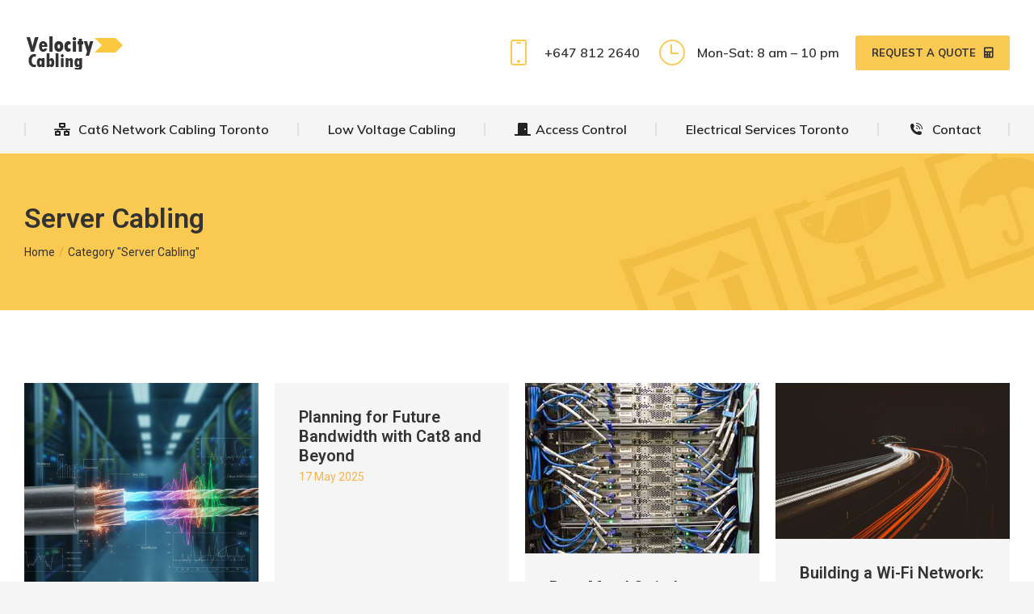

--- FILE ---
content_type: text/html; charset=UTF-8
request_url: https://www.velocitycabling.com/category/server-cabling/
body_size: 23255
content:
<!DOCTYPE html>
<!--[if !(IE 6) | !(IE 7) | !(IE 8)  ]><!-->
<html lang="en-CA" class="no-js">
<!--<![endif]-->
<head>
	<meta charset="UTF-8" />
		<meta name="viewport" content="width=device-width, initial-scale=1, maximum-scale=1, user-scalable=0">
			<link rel="profile" href="https://gmpg.org/xfn/11" />
	<meta name='robots' content='index, follow, max-image-preview:large, max-snippet:-1, max-video-preview:-1' />

	<!-- This site is optimized with the Yoast SEO plugin v26.7 - https://yoast.com/wordpress/plugins/seo/ -->
	<title>Server Cabling Archives - Velocity Cabling</title>
	<link rel="canonical" href="https://www.velocitycabling.com/category/server-cabling/" />
	<meta property="og:locale" content="en_US" />
	<meta property="og:type" content="article" />
	<meta property="og:title" content="Server Cabling Archives - Velocity Cabling" />
	<meta property="og:url" content="https://www.velocitycabling.com/category/server-cabling/" />
	<meta property="og:site_name" content="Velocity Cabling" />
	<meta name="twitter:card" content="summary_large_image" />
	<script type="application/ld+json" class="yoast-schema-graph">{"@context":"https://schema.org","@graph":[{"@type":"CollectionPage","@id":"https://www.velocitycabling.com/category/server-cabling/","url":"https://www.velocitycabling.com/category/server-cabling/","name":"Server Cabling Archives - Velocity Cabling","isPartOf":{"@id":"https://www.velocitycabling.com/#website"},"primaryImageOfPage":{"@id":"https://www.velocitycabling.com/category/server-cabling/#primaryimage"},"image":{"@id":"https://www.velocitycabling.com/category/server-cabling/#primaryimage"},"thumbnailUrl":"https://www.velocitycabling.com/wp-content/uploads/2023/01/data-center-cabling.jpg","breadcrumb":{"@id":"https://www.velocitycabling.com/category/server-cabling/#breadcrumb"},"inLanguage":"en-CA"},{"@type":"ImageObject","inLanguage":"en-CA","@id":"https://www.velocitycabling.com/category/server-cabling/#primaryimage","url":"https://www.velocitycabling.com/wp-content/uploads/2023/01/data-center-cabling.jpg","contentUrl":"https://www.velocitycabling.com/wp-content/uploads/2023/01/data-center-cabling.jpg","width":640,"height":359,"caption":"data center cabling"},{"@type":"BreadcrumbList","@id":"https://www.velocitycabling.com/category/server-cabling/#breadcrumb","itemListElement":[{"@type":"ListItem","position":1,"name":"Home","item":"https://www.velocitycabling.com/"},{"@type":"ListItem","position":2,"name":"Server Cabling"}]},{"@type":"WebSite","@id":"https://www.velocitycabling.com/#website","url":"https://www.velocitycabling.com/","name":"Velocity Cabling","description":"Network cabling","publisher":{"@id":"https://www.velocitycabling.com/#organization"},"potentialAction":[{"@type":"SearchAction","target":{"@type":"EntryPoint","urlTemplate":"https://www.velocitycabling.com/?s={search_term_string}"},"query-input":{"@type":"PropertyValueSpecification","valueRequired":true,"valueName":"search_term_string"}}],"inLanguage":"en-CA"},{"@type":"Organization","@id":"https://www.velocitycabling.com/#organization","name":"Velocity Cabling","url":"https://www.velocitycabling.com/","logo":{"@type":"ImageObject","inLanguage":"en-CA","@id":"https://www.velocitycabling.com/#/schema/logo/image/","url":"https://www.velocitycabling.com/wp-content/uploads/2021/03/Velocity-Logo.png","contentUrl":"https://www.velocitycabling.com/wp-content/uploads/2021/03/Velocity-Logo.png","width":124,"height":42,"caption":"Velocity Cabling"},"image":{"@id":"https://www.velocitycabling.com/#/schema/logo/image/"}}]}</script>
	<!-- / Yoast SEO plugin. -->


<link rel='dns-prefetch' href='//fonts.googleapis.com' />
<link rel="alternate" type="application/rss+xml" title="Velocity Cabling &raquo; Feed" href="https://www.velocitycabling.com/feed/" />
<link rel="alternate" type="application/rss+xml" title="Velocity Cabling &raquo; Comments Feed" href="https://www.velocitycabling.com/comments/feed/" />
<link rel="alternate" type="application/rss+xml" title="Velocity Cabling &raquo; Server Cabling Category Feed" href="https://www.velocitycabling.com/category/server-cabling/feed/" />
<style id='wp-img-auto-sizes-contain-inline-css'>
img:is([sizes=auto i],[sizes^="auto," i]){contain-intrinsic-size:3000px 1500px}
/*# sourceURL=wp-img-auto-sizes-contain-inline-css */
</style>

<style id='wp-emoji-styles-inline-css'>

	img.wp-smiley, img.emoji {
		display: inline !important;
		border: none !important;
		box-shadow: none !important;
		height: 1em !important;
		width: 1em !important;
		margin: 0 0.07em !important;
		vertical-align: -0.1em !important;
		background: none !important;
		padding: 0 !important;
	}
/*# sourceURL=wp-emoji-styles-inline-css */
</style>
<link rel='stylesheet' id='wp-block-library-css' href='https://www.velocitycabling.com/wp-includes/css/dist/block-library/style.min.css?ver=31a8527cb133dca043b38cb098d73c1e' media='all' />
<style id='wp-block-library-theme-inline-css'>
.wp-block-audio :where(figcaption){color:#555;font-size:13px;text-align:center}.is-dark-theme .wp-block-audio :where(figcaption){color:#ffffffa6}.wp-block-audio{margin:0 0 1em}.wp-block-code{border:1px solid #ccc;border-radius:4px;font-family:Menlo,Consolas,monaco,monospace;padding:.8em 1em}.wp-block-embed :where(figcaption){color:#555;font-size:13px;text-align:center}.is-dark-theme .wp-block-embed :where(figcaption){color:#ffffffa6}.wp-block-embed{margin:0 0 1em}.blocks-gallery-caption{color:#555;font-size:13px;text-align:center}.is-dark-theme .blocks-gallery-caption{color:#ffffffa6}:root :where(.wp-block-image figcaption){color:#555;font-size:13px;text-align:center}.is-dark-theme :root :where(.wp-block-image figcaption){color:#ffffffa6}.wp-block-image{margin:0 0 1em}.wp-block-pullquote{border-bottom:4px solid;border-top:4px solid;color:currentColor;margin-bottom:1.75em}.wp-block-pullquote :where(cite),.wp-block-pullquote :where(footer),.wp-block-pullquote__citation{color:currentColor;font-size:.8125em;font-style:normal;text-transform:uppercase}.wp-block-quote{border-left:.25em solid;margin:0 0 1.75em;padding-left:1em}.wp-block-quote cite,.wp-block-quote footer{color:currentColor;font-size:.8125em;font-style:normal;position:relative}.wp-block-quote:where(.has-text-align-right){border-left:none;border-right:.25em solid;padding-left:0;padding-right:1em}.wp-block-quote:where(.has-text-align-center){border:none;padding-left:0}.wp-block-quote.is-large,.wp-block-quote.is-style-large,.wp-block-quote:where(.is-style-plain){border:none}.wp-block-search .wp-block-search__label{font-weight:700}.wp-block-search__button{border:1px solid #ccc;padding:.375em .625em}:where(.wp-block-group.has-background){padding:1.25em 2.375em}.wp-block-separator.has-css-opacity{opacity:.4}.wp-block-separator{border:none;border-bottom:2px solid;margin-left:auto;margin-right:auto}.wp-block-separator.has-alpha-channel-opacity{opacity:1}.wp-block-separator:not(.is-style-wide):not(.is-style-dots){width:100px}.wp-block-separator.has-background:not(.is-style-dots){border-bottom:none;height:1px}.wp-block-separator.has-background:not(.is-style-wide):not(.is-style-dots){height:2px}.wp-block-table{margin:0 0 1em}.wp-block-table td,.wp-block-table th{word-break:normal}.wp-block-table :where(figcaption){color:#555;font-size:13px;text-align:center}.is-dark-theme .wp-block-table :where(figcaption){color:#ffffffa6}.wp-block-video :where(figcaption){color:#555;font-size:13px;text-align:center}.is-dark-theme .wp-block-video :where(figcaption){color:#ffffffa6}.wp-block-video{margin:0 0 1em}:root :where(.wp-block-template-part.has-background){margin-bottom:0;margin-top:0;padding:1.25em 2.375em}
/*# sourceURL=/wp-includes/css/dist/block-library/theme.min.css */
</style>
<style id='classic-theme-styles-inline-css'>
/*! This file is auto-generated */
.wp-block-button__link{color:#fff;background-color:#32373c;border-radius:9999px;box-shadow:none;text-decoration:none;padding:calc(.667em + 2px) calc(1.333em + 2px);font-size:1.125em}.wp-block-file__button{background:#32373c;color:#fff;text-decoration:none}
/*# sourceURL=/wp-includes/css/classic-themes.min.css */
</style>
<style id='global-styles-inline-css'>
:root{--wp--preset--aspect-ratio--square: 1;--wp--preset--aspect-ratio--4-3: 4/3;--wp--preset--aspect-ratio--3-4: 3/4;--wp--preset--aspect-ratio--3-2: 3/2;--wp--preset--aspect-ratio--2-3: 2/3;--wp--preset--aspect-ratio--16-9: 16/9;--wp--preset--aspect-ratio--9-16: 9/16;--wp--preset--color--black: #000000;--wp--preset--color--cyan-bluish-gray: #abb8c3;--wp--preset--color--white: #FFF;--wp--preset--color--pale-pink: #f78da7;--wp--preset--color--vivid-red: #cf2e2e;--wp--preset--color--luminous-vivid-orange: #ff6900;--wp--preset--color--luminous-vivid-amber: #fcb900;--wp--preset--color--light-green-cyan: #7bdcb5;--wp--preset--color--vivid-green-cyan: #00d084;--wp--preset--color--pale-cyan-blue: #8ed1fc;--wp--preset--color--vivid-cyan-blue: #0693e3;--wp--preset--color--vivid-purple: #9b51e0;--wp--preset--color--accent: #fac952;--wp--preset--color--dark-gray: #111;--wp--preset--color--light-gray: #767676;--wp--preset--gradient--vivid-cyan-blue-to-vivid-purple: linear-gradient(135deg,rgb(6,147,227) 0%,rgb(155,81,224) 100%);--wp--preset--gradient--light-green-cyan-to-vivid-green-cyan: linear-gradient(135deg,rgb(122,220,180) 0%,rgb(0,208,130) 100%);--wp--preset--gradient--luminous-vivid-amber-to-luminous-vivid-orange: linear-gradient(135deg,rgb(252,185,0) 0%,rgb(255,105,0) 100%);--wp--preset--gradient--luminous-vivid-orange-to-vivid-red: linear-gradient(135deg,rgb(255,105,0) 0%,rgb(207,46,46) 100%);--wp--preset--gradient--very-light-gray-to-cyan-bluish-gray: linear-gradient(135deg,rgb(238,238,238) 0%,rgb(169,184,195) 100%);--wp--preset--gradient--cool-to-warm-spectrum: linear-gradient(135deg,rgb(74,234,220) 0%,rgb(151,120,209) 20%,rgb(207,42,186) 40%,rgb(238,44,130) 60%,rgb(251,105,98) 80%,rgb(254,248,76) 100%);--wp--preset--gradient--blush-light-purple: linear-gradient(135deg,rgb(255,206,236) 0%,rgb(152,150,240) 100%);--wp--preset--gradient--blush-bordeaux: linear-gradient(135deg,rgb(254,205,165) 0%,rgb(254,45,45) 50%,rgb(107,0,62) 100%);--wp--preset--gradient--luminous-dusk: linear-gradient(135deg,rgb(255,203,112) 0%,rgb(199,81,192) 50%,rgb(65,88,208) 100%);--wp--preset--gradient--pale-ocean: linear-gradient(135deg,rgb(255,245,203) 0%,rgb(182,227,212) 50%,rgb(51,167,181) 100%);--wp--preset--gradient--electric-grass: linear-gradient(135deg,rgb(202,248,128) 0%,rgb(113,206,126) 100%);--wp--preset--gradient--midnight: linear-gradient(135deg,rgb(2,3,129) 0%,rgb(40,116,252) 100%);--wp--preset--font-size--small: 13px;--wp--preset--font-size--medium: 20px;--wp--preset--font-size--large: 36px;--wp--preset--font-size--x-large: 42px;--wp--preset--spacing--20: 0.44rem;--wp--preset--spacing--30: 0.67rem;--wp--preset--spacing--40: 1rem;--wp--preset--spacing--50: 1.5rem;--wp--preset--spacing--60: 2.25rem;--wp--preset--spacing--70: 3.38rem;--wp--preset--spacing--80: 5.06rem;--wp--preset--shadow--natural: 6px 6px 9px rgba(0, 0, 0, 0.2);--wp--preset--shadow--deep: 12px 12px 50px rgba(0, 0, 0, 0.4);--wp--preset--shadow--sharp: 6px 6px 0px rgba(0, 0, 0, 0.2);--wp--preset--shadow--outlined: 6px 6px 0px -3px rgb(255, 255, 255), 6px 6px rgb(0, 0, 0);--wp--preset--shadow--crisp: 6px 6px 0px rgb(0, 0, 0);}:where(.is-layout-flex){gap: 0.5em;}:where(.is-layout-grid){gap: 0.5em;}body .is-layout-flex{display: flex;}.is-layout-flex{flex-wrap: wrap;align-items: center;}.is-layout-flex > :is(*, div){margin: 0;}body .is-layout-grid{display: grid;}.is-layout-grid > :is(*, div){margin: 0;}:where(.wp-block-columns.is-layout-flex){gap: 2em;}:where(.wp-block-columns.is-layout-grid){gap: 2em;}:where(.wp-block-post-template.is-layout-flex){gap: 1.25em;}:where(.wp-block-post-template.is-layout-grid){gap: 1.25em;}.has-black-color{color: var(--wp--preset--color--black) !important;}.has-cyan-bluish-gray-color{color: var(--wp--preset--color--cyan-bluish-gray) !important;}.has-white-color{color: var(--wp--preset--color--white) !important;}.has-pale-pink-color{color: var(--wp--preset--color--pale-pink) !important;}.has-vivid-red-color{color: var(--wp--preset--color--vivid-red) !important;}.has-luminous-vivid-orange-color{color: var(--wp--preset--color--luminous-vivid-orange) !important;}.has-luminous-vivid-amber-color{color: var(--wp--preset--color--luminous-vivid-amber) !important;}.has-light-green-cyan-color{color: var(--wp--preset--color--light-green-cyan) !important;}.has-vivid-green-cyan-color{color: var(--wp--preset--color--vivid-green-cyan) !important;}.has-pale-cyan-blue-color{color: var(--wp--preset--color--pale-cyan-blue) !important;}.has-vivid-cyan-blue-color{color: var(--wp--preset--color--vivid-cyan-blue) !important;}.has-vivid-purple-color{color: var(--wp--preset--color--vivid-purple) !important;}.has-black-background-color{background-color: var(--wp--preset--color--black) !important;}.has-cyan-bluish-gray-background-color{background-color: var(--wp--preset--color--cyan-bluish-gray) !important;}.has-white-background-color{background-color: var(--wp--preset--color--white) !important;}.has-pale-pink-background-color{background-color: var(--wp--preset--color--pale-pink) !important;}.has-vivid-red-background-color{background-color: var(--wp--preset--color--vivid-red) !important;}.has-luminous-vivid-orange-background-color{background-color: var(--wp--preset--color--luminous-vivid-orange) !important;}.has-luminous-vivid-amber-background-color{background-color: var(--wp--preset--color--luminous-vivid-amber) !important;}.has-light-green-cyan-background-color{background-color: var(--wp--preset--color--light-green-cyan) !important;}.has-vivid-green-cyan-background-color{background-color: var(--wp--preset--color--vivid-green-cyan) !important;}.has-pale-cyan-blue-background-color{background-color: var(--wp--preset--color--pale-cyan-blue) !important;}.has-vivid-cyan-blue-background-color{background-color: var(--wp--preset--color--vivid-cyan-blue) !important;}.has-vivid-purple-background-color{background-color: var(--wp--preset--color--vivid-purple) !important;}.has-black-border-color{border-color: var(--wp--preset--color--black) !important;}.has-cyan-bluish-gray-border-color{border-color: var(--wp--preset--color--cyan-bluish-gray) !important;}.has-white-border-color{border-color: var(--wp--preset--color--white) !important;}.has-pale-pink-border-color{border-color: var(--wp--preset--color--pale-pink) !important;}.has-vivid-red-border-color{border-color: var(--wp--preset--color--vivid-red) !important;}.has-luminous-vivid-orange-border-color{border-color: var(--wp--preset--color--luminous-vivid-orange) !important;}.has-luminous-vivid-amber-border-color{border-color: var(--wp--preset--color--luminous-vivid-amber) !important;}.has-light-green-cyan-border-color{border-color: var(--wp--preset--color--light-green-cyan) !important;}.has-vivid-green-cyan-border-color{border-color: var(--wp--preset--color--vivid-green-cyan) !important;}.has-pale-cyan-blue-border-color{border-color: var(--wp--preset--color--pale-cyan-blue) !important;}.has-vivid-cyan-blue-border-color{border-color: var(--wp--preset--color--vivid-cyan-blue) !important;}.has-vivid-purple-border-color{border-color: var(--wp--preset--color--vivid-purple) !important;}.has-vivid-cyan-blue-to-vivid-purple-gradient-background{background: var(--wp--preset--gradient--vivid-cyan-blue-to-vivid-purple) !important;}.has-light-green-cyan-to-vivid-green-cyan-gradient-background{background: var(--wp--preset--gradient--light-green-cyan-to-vivid-green-cyan) !important;}.has-luminous-vivid-amber-to-luminous-vivid-orange-gradient-background{background: var(--wp--preset--gradient--luminous-vivid-amber-to-luminous-vivid-orange) !important;}.has-luminous-vivid-orange-to-vivid-red-gradient-background{background: var(--wp--preset--gradient--luminous-vivid-orange-to-vivid-red) !important;}.has-very-light-gray-to-cyan-bluish-gray-gradient-background{background: var(--wp--preset--gradient--very-light-gray-to-cyan-bluish-gray) !important;}.has-cool-to-warm-spectrum-gradient-background{background: var(--wp--preset--gradient--cool-to-warm-spectrum) !important;}.has-blush-light-purple-gradient-background{background: var(--wp--preset--gradient--blush-light-purple) !important;}.has-blush-bordeaux-gradient-background{background: var(--wp--preset--gradient--blush-bordeaux) !important;}.has-luminous-dusk-gradient-background{background: var(--wp--preset--gradient--luminous-dusk) !important;}.has-pale-ocean-gradient-background{background: var(--wp--preset--gradient--pale-ocean) !important;}.has-electric-grass-gradient-background{background: var(--wp--preset--gradient--electric-grass) !important;}.has-midnight-gradient-background{background: var(--wp--preset--gradient--midnight) !important;}.has-small-font-size{font-size: var(--wp--preset--font-size--small) !important;}.has-medium-font-size{font-size: var(--wp--preset--font-size--medium) !important;}.has-large-font-size{font-size: var(--wp--preset--font-size--large) !important;}.has-x-large-font-size{font-size: var(--wp--preset--font-size--x-large) !important;}
:where(.wp-block-post-template.is-layout-flex){gap: 1.25em;}:where(.wp-block-post-template.is-layout-grid){gap: 1.25em;}
:where(.wp-block-term-template.is-layout-flex){gap: 1.25em;}:where(.wp-block-term-template.is-layout-grid){gap: 1.25em;}
:where(.wp-block-columns.is-layout-flex){gap: 2em;}:where(.wp-block-columns.is-layout-grid){gap: 2em;}
:root :where(.wp-block-pullquote){font-size: 1.5em;line-height: 1.6;}
/*# sourceURL=global-styles-inline-css */
</style>
<link rel='stylesheet' id='contact-form-7-css' href='https://www.velocitycabling.com/wp-content/plugins/contact-form-7/includes/css/styles.css?ver=6.1.4' media='all' />
<link rel='stylesheet' id='the7-font-css' href='https://www.velocitycabling.com/wp-content/themes/dt-the7/fonts/icomoon-the7-font/icomoon-the7-font.min.css?ver=12.7.0' media='all' />
<link rel='stylesheet' id='the7-awesome-fonts-css' href='https://www.velocitycabling.com/wp-content/themes/dt-the7/fonts/FontAwesome/css/all.min.css?ver=12.7.0' media='all' />
<link rel='stylesheet' id='elementor-frontend-css' href='https://www.velocitycabling.com/wp-content/uploads/elementor/css/custom-frontend.min.css?ver=1767812458' media='all' />
<style id='elementor-frontend-inline-css'>
.elementor-1325 .elementor-element.elementor-element-6498d958 .breadcrumbs{color:#333333;}
.elementor-414 .elementor-element.elementor-element-a95c070 .elementor-nav-menu--main .elementor-item:hover,
					.elementor-414 .elementor-element.elementor-element-a95c070 .elementor-nav-menu--main .elementor-item.elementor-item-active,
					.elementor-414 .elementor-element.elementor-element-a95c070 .elementor-nav-menu--main .elementor-item.highlighted,
					.elementor-414 .elementor-element.elementor-element-a95c070 .elementor-nav-menu--main .elementor-item:focus{color:#fac952;fill:#fac952;}.elementor-414 .elementor-element.elementor-element-a95c070 .elementor-nav-menu--main .elementor-item.elementor-item-active{color:#fac952;}.elementor-414 .elementor-element.elementor-element-32565ff.elementor-view-stacked .elementor-icon{background-color:#fac952;}.elementor-414 .elementor-element.elementor-element-32565ff.elementor-view-framed .elementor-icon, .elementor-414 .elementor-element.elementor-element-32565ff.elementor-view-default .elementor-icon{fill:#fac952;color:#fac952;border-color:#fac952;}.elementor-414 .elementor-element.elementor-element-6652a4e.elementor-view-stacked .elementor-icon{background-color:#fac952;}.elementor-414 .elementor-element.elementor-element-6652a4e.elementor-view-framed .elementor-icon, .elementor-414 .elementor-element.elementor-element-6652a4e.elementor-view-default .elementor-icon{fill:#fac952;color:#fac952;border-color:#fac952;}.elementor-414 .elementor-element.elementor-element-293391f.elementor-view-stacked .elementor-icon{background-color:#fac952;}.elementor-414 .elementor-element.elementor-element-293391f.elementor-view-framed .elementor-icon, .elementor-414 .elementor-element.elementor-element-293391f.elementor-view-default .elementor-icon{fill:#fac952;color:#fac952;border-color:#fac952;}.elementor-414 .elementor-element.elementor-element-96faec4.elementor-view-stacked .elementor-icon{background-color:#fac952;}.elementor-414 .elementor-element.elementor-element-96faec4.elementor-view-framed .elementor-icon, .elementor-414 .elementor-element.elementor-element-96faec4.elementor-view-default .elementor-icon{fill:#fac952;color:#fac952;border-color:#fac952;}.elementor-414 .elementor-element.elementor-element-0709d02 .elementor-social-icon:hover i{color:#fac952;}.elementor-414 .elementor-element.elementor-element-0709d02 .elementor-social-icon:hover svg{fill:#fac952;}.elementor-414 .elementor-element.elementor-element-8bcafb1.elementor-view-stacked .elementor-icon{background-color:#fac952;}.elementor-414 .elementor-element.elementor-element-8bcafb1.elementor-view-framed .elementor-icon, .elementor-414 .elementor-element.elementor-element-8bcafb1.elementor-view-default .elementor-icon{fill:#fac952;color:#fac952;border-color:#fac952;}.elementor-414 .elementor-element.elementor-element-16e2a68.elementor-view-stacked .elementor-icon{background-color:#fac952;}.elementor-414 .elementor-element.elementor-element-16e2a68.elementor-view-framed .elementor-icon, .elementor-414 .elementor-element.elementor-element-16e2a68.elementor-view-default .elementor-icon{fill:#fac952;color:#fac952;border-color:#fac952;}.elementor-414 .elementor-element.elementor-element-7276f85.elementor-view-stacked .elementor-icon{background-color:#fac952;}.elementor-414 .elementor-element.elementor-element-7276f85.elementor-view-framed .elementor-icon, .elementor-414 .elementor-element.elementor-element-7276f85.elementor-view-default .elementor-icon{fill:#fac952;color:#fac952;border-color:#fac952;}
.elementor-614 .elementor-element.elementor-element-3520630b .portfolio-shortcode .the7-hover-icon{color:#fac952;}.elementor-614 .elementor-element.elementor-element-3520630b .portfolio-shortcode .the7-hover-icon svg{fill:#fac952;color:#fac952;}.elementor-614 .elementor-element.elementor-element-3520630b .entry-meta > a, .elementor-614 .elementor-element.elementor-element-3520630b .entry-meta > span{color:#f4b34b;}.elementor-614 .elementor-element.elementor-element-3520630b .entry-meta > a:after, .elementor-614 .elementor-element.elementor-element-3520630b .entry-meta > span:after{background:#f4b34b;-webkit-box-shadow:none;box-shadow:none;}
/*# sourceURL=elementor-frontend-inline-css */
</style>
<link rel='stylesheet' id='widget-heading-css' href='https://www.velocitycabling.com/wp-content/plugins/elementor/assets/css/widget-heading.min.css?ver=3.34.1' media='all' />
<link rel='stylesheet' id='widget-image-css' href='https://www.velocitycabling.com/wp-content/plugins/elementor/assets/css/widget-image.min.css?ver=3.34.1' media='all' />
<link rel='stylesheet' id='widget-nav-menu-css' href='https://www.velocitycabling.com/wp-content/uploads/elementor/css/custom-pro-widget-nav-menu.min.css?ver=1767812458' media='all' />
<link rel='stylesheet' id='widget-icon-box-css' href='https://www.velocitycabling.com/wp-content/uploads/elementor/css/custom-widget-icon-box.min.css?ver=1767812458' media='all' />
<link rel='stylesheet' id='widget-spacer-css' href='https://www.velocitycabling.com/wp-content/plugins/elementor/assets/css/widget-spacer.min.css?ver=3.34.1' media='all' />
<link rel='stylesheet' id='widget-social-icons-css' href='https://www.velocitycabling.com/wp-content/plugins/elementor/assets/css/widget-social-icons.min.css?ver=3.34.1' media='all' />
<link rel='stylesheet' id='e-apple-webkit-css' href='https://www.velocitycabling.com/wp-content/uploads/elementor/css/custom-apple-webkit.min.css?ver=1767812458' media='all' />
<link rel='stylesheet' id='the7-filter-decorations-base-css' href='https://www.velocitycabling.com/wp-content/themes/dt-the7/css/compatibility/elementor/the7-filter-decorations-base.min.css?ver=12.7.0' media='all' />
<link rel='stylesheet' id='the7-simple-common-css' href='https://www.velocitycabling.com/wp-content/themes/dt-the7/css/compatibility/elementor/the7-simple-common.min.css?ver=12.7.0' media='all' />
<link rel='stylesheet' id='the7_elements-css' href='https://www.velocitycabling.com/wp-content/themes/dt-the7/css/compatibility/elementor/the7-elements-widget.min.css?ver=12.7.0' media='all' />
<link rel='stylesheet' id='elementor-icons-css' href='https://www.velocitycabling.com/wp-content/plugins/elementor/assets/lib/eicons/css/elementor-icons.min.css?ver=5.45.0' media='all' />
<link rel='stylesheet' id='elementor-post-1738-css' href='https://www.velocitycabling.com/wp-content/uploads/elementor/css/post-1738.css?ver=1767812458' media='all' />
<link rel='stylesheet' id='elementor-post-1325-css' href='https://www.velocitycabling.com/wp-content/uploads/elementor/css/post-1325.css?ver=1767812915' media='all' />
<link rel='stylesheet' id='elementor-post-414-css' href='https://www.velocitycabling.com/wp-content/uploads/elementor/css/post-414.css?ver=1767812459' media='all' />
<link rel='stylesheet' id='elementor-post-614-css' href='https://www.velocitycabling.com/wp-content/uploads/elementor/css/post-614.css?ver=1767814719' media='all' />
<link rel='stylesheet' id='dt-web-fonts-css' href='https://fonts.googleapis.com/css?family=Mulish:400,500,600,700%7CRoboto:400,500,600,700' media='all' />
<link rel='stylesheet' id='dt-main-css' href='https://www.velocitycabling.com/wp-content/themes/dt-the7/css/main.min.css?ver=12.7.0' media='all' />
<style id='dt-main-inline-css'>
body #load {
  display: block;
  height: 100%;
  overflow: hidden;
  position: fixed;
  width: 100%;
  z-index: 9901;
  opacity: 1;
  visibility: visible;
  transition: all .35s ease-out;
}
.load-wrap {
  width: 100%;
  height: 100%;
  background-position: center center;
  background-repeat: no-repeat;
  text-align: center;
  display: -ms-flexbox;
  display: -ms-flex;
  display: flex;
  -ms-align-items: center;
  -ms-flex-align: center;
  align-items: center;
  -ms-flex-flow: column wrap;
  flex-flow: column wrap;
  -ms-flex-pack: center;
  -ms-justify-content: center;
  justify-content: center;
}
.load-wrap > svg {
  position: absolute;
  top: 50%;
  left: 50%;
  transform: translate(-50%,-50%);
}
#load {
  background: var(--the7-elementor-beautiful-loading-bg,#ffffff);
  --the7-beautiful-spinner-color2: var(--the7-beautiful-spinner-color,#fac952);
}

/*# sourceURL=dt-main-inline-css */
</style>
<link rel='stylesheet' id='the7-custom-scrollbar-css' href='https://www.velocitycabling.com/wp-content/themes/dt-the7/lib/custom-scrollbar/custom-scrollbar.min.css?ver=12.7.0' media='all' />
<link rel='stylesheet' id='the7-core-css' href='https://www.velocitycabling.com/wp-content/plugins/dt-the7-core/assets/css/post-type.min.css?ver=2.7.11' media='all' />
<link rel='stylesheet' id='the7-css-vars-css' href='https://www.velocitycabling.com/wp-content/uploads/the7-css/css-vars.css?ver=4b980816bf0a' media='all' />
<link rel='stylesheet' id='dt-custom-css' href='https://www.velocitycabling.com/wp-content/uploads/the7-css/custom.css?ver=4b980816bf0a' media='all' />
<link rel='stylesheet' id='dt-media-css' href='https://www.velocitycabling.com/wp-content/uploads/the7-css/media.css?ver=4b980816bf0a' media='all' />
<link rel='stylesheet' id='the7-mega-menu-css' href='https://www.velocitycabling.com/wp-content/uploads/the7-css/mega-menu.css?ver=4b980816bf0a' media='all' />
<link rel='stylesheet' id='the7-elements-albums-portfolio-css' href='https://www.velocitycabling.com/wp-content/uploads/the7-css/the7-elements-albums-portfolio.css?ver=4b980816bf0a' media='all' />
<link rel='stylesheet' id='the7-elements-css' href='https://www.velocitycabling.com/wp-content/uploads/the7-css/post-type-dynamic.css?ver=4b980816bf0a' media='all' />
<link rel='stylesheet' id='style-css' href='https://www.velocitycabling.com/wp-content/themes/dt-the7/style.css?ver=12.7.0' media='all' />
<link rel='stylesheet' id='the7-elementor-global-css' href='https://www.velocitycabling.com/wp-content/themes/dt-the7/css/compatibility/elementor/elementor-global.min.css?ver=12.7.0' media='all' />
<link rel='stylesheet' id='the7-widget-css' href='https://www.velocitycabling.com/wp-content/themes/dt-the7/css/compatibility/elementor/the7-widget.min.css?ver=12.7.0' media='all' />
<link rel='stylesheet' id='elementor-gf-local-roboto-css' href='https://www.velocitycabling.com/wp-content/uploads/elementor/google-fonts/css/roboto.css?ver=1742238436' media='all' />
<link rel='stylesheet' id='elementor-gf-local-robotoslab-css' href='https://www.velocitycabling.com/wp-content/uploads/elementor/google-fonts/css/robotoslab.css?ver=1742238450' media='all' />
<link rel='stylesheet' id='elementor-icons-shared-0-css' href='https://www.velocitycabling.com/wp-content/plugins/elementor/assets/lib/font-awesome/css/fontawesome.min.css?ver=5.15.3' media='all' />
<link rel='stylesheet' id='elementor-icons-fa-solid-css' href='https://www.velocitycabling.com/wp-content/plugins/elementor/assets/lib/font-awesome/css/solid.min.css?ver=5.15.3' media='all' />
<link rel='stylesheet' id='elementor-icons-the7-icons-css' href='https://www.velocitycabling.com/wp-content/themes/dt-the7/fonts/icomoon-the7-font/icomoon-the7-font.min.css?ver=12.7.0' media='all' />
<link rel='stylesheet' id='elementor-icons-fa-brands-css' href='https://www.velocitycabling.com/wp-content/plugins/elementor/assets/lib/font-awesome/css/brands.min.css?ver=5.15.3' media='all' />
<script src="https://www.velocitycabling.com/wp-includes/js/jquery/jquery.min.js?ver=3.7.1" id="jquery-core-js"></script>
<script src="https://www.velocitycabling.com/wp-includes/js/jquery/jquery-migrate.min.js?ver=3.4.1" id="jquery-migrate-js"></script>
<script id="dt-above-fold-js-extra">
var dtLocal = {"themeUrl":"https://www.velocitycabling.com/wp-content/themes/dt-the7","passText":"To view this protected post, enter the password below:","moreButtonText":{"loading":"Loading...","loadMore":"Load more"},"postID":"2621","ajaxurl":"https://www.velocitycabling.com/wp-admin/admin-ajax.php","REST":{"baseUrl":"https://www.velocitycabling.com/wp-json/the7/v1","endpoints":{"sendMail":"/send-mail"}},"contactMessages":{"required":"One or more fields have an error. Please check and try again.","terms":"Please accept the privacy policy.","fillTheCaptchaError":"Please, fill the captcha."},"captchaSiteKey":"","ajaxNonce":"a8f209f35b","pageData":{"type":"archive","template":"page","layout":null},"themeSettings":{"smoothScroll":"off","lazyLoading":false,"desktopHeader":{"height":190},"ToggleCaptionEnabled":"disabled","ToggleCaption":"Navigation","floatingHeader":{"showAfter":150,"showMenu":true,"height":60,"logo":{"showLogo":true,"html":"\u003Cimg class=\" preload-me\" src=\"https://www.velocitycabling.com/wp-content/uploads/2021/03/Velocity-Logo.png\" srcset=\"https://www.velocitycabling.com/wp-content/uploads/2021/03/Velocity-Logo.png 124w, https://www.velocitycabling.com/wp-content/uploads/2021/03/Velocity-Logo.png 124w\" width=\"124\" height=\"42\"   sizes=\"124px\" alt=\"Velocity Cabling\" /\u003E","url":"https://www.velocitycabling.com/"}},"topLine":{"floatingTopLine":{"logo":{"showLogo":false,"html":""}}},"mobileHeader":{"firstSwitchPoint":1025,"secondSwitchPoint":778,"firstSwitchPointHeight":60,"secondSwitchPointHeight":60,"mobileToggleCaptionEnabled":"disabled","mobileToggleCaption":"Menu"},"stickyMobileHeaderFirstSwitch":{"logo":{"html":"\u003Cimg class=\" preload-me\" src=\"https://www.velocitycabling.com/wp-content/uploads/2021/03/Velocity-Logo.png\" srcset=\"https://www.velocitycabling.com/wp-content/uploads/2021/03/Velocity-Logo.png 124w\" width=\"124\" height=\"42\"   sizes=\"124px\" alt=\"Velocity Cabling\" /\u003E"}},"stickyMobileHeaderSecondSwitch":{"logo":{"html":"\u003Cimg class=\" preload-me\" src=\"https://www.velocitycabling.com/wp-content/uploads/2021/03/Velocity-Logo.png\" srcset=\"https://www.velocitycabling.com/wp-content/uploads/2021/03/Velocity-Logo.png 124w\" width=\"124\" height=\"42\"   sizes=\"124px\" alt=\"Velocity Cabling\" /\u003E"}},"sidebar":{"switchPoint":992},"boxedWidth":"1680px"},"elementor":{"settings":{"container_width":1300}}};
var dtShare = {"shareButtonText":{"facebook":"Share on Facebook","twitter":"Share on X","pinterest":"Pin it","linkedin":"Share on Linkedin","whatsapp":"Share on Whatsapp"},"overlayOpacity":"90"};
//# sourceURL=dt-above-fold-js-extra
</script>
<script src="https://www.velocitycabling.com/wp-content/themes/dt-the7/js/above-the-fold.min.js?ver=12.7.0" id="dt-above-fold-js"></script>
<link rel="https://api.w.org/" href="https://www.velocitycabling.com/wp-json/" /><link rel="alternate" title="JSON" type="application/json" href="https://www.velocitycabling.com/wp-json/wp/v2/categories/26" /><link rel="EditURI" type="application/rsd+xml" title="RSD" href="https://www.velocitycabling.com/xmlrpc.php?rsd" />
<meta name="generator" content="Elementor 3.34.1; settings: css_print_method-external, google_font-enabled, font_display-auto">
			<style>
				.e-con.e-parent:nth-of-type(n+4):not(.e-lazyloaded):not(.e-no-lazyload),
				.e-con.e-parent:nth-of-type(n+4):not(.e-lazyloaded):not(.e-no-lazyload) * {
					background-image: none !important;
				}
				@media screen and (max-height: 1024px) {
					.e-con.e-parent:nth-of-type(n+3):not(.e-lazyloaded):not(.e-no-lazyload),
					.e-con.e-parent:nth-of-type(n+3):not(.e-lazyloaded):not(.e-no-lazyload) * {
						background-image: none !important;
					}
				}
				@media screen and (max-height: 640px) {
					.e-con.e-parent:nth-of-type(n+2):not(.e-lazyloaded):not(.e-no-lazyload),
					.e-con.e-parent:nth-of-type(n+2):not(.e-lazyloaded):not(.e-no-lazyload) * {
						background-image: none !important;
					}
				}
			</style>
			<meta name="generator" content="Powered by Slider Revolution 6.7.35 - responsive, Mobile-Friendly Slider Plugin for WordPress with comfortable drag and drop interface." />
<script type="text/javascript" id="the7-loader-script">
document.addEventListener("DOMContentLoaded", function(event) {
	var load = document.getElementById("load");
	if(!load.classList.contains('loader-removed')){
		var removeLoading = setTimeout(function() {
			load.className += " loader-removed";
		}, 300);
	}
});
</script>
		<link rel="icon" href="https://www.velocitycabling.com/wp-content/uploads/sites/63/2020/02/the7-new-fav1-2.gif" type="image/gif" sizes="16x16"/><link rel="icon" href="https://www.velocitycabling.com/wp-content/uploads/sites/63/2020/02/the7-new-fav-hd1-2-2.gif" type="image/gif" sizes="32x32"/><script>function setREVStartSize(e){
			//window.requestAnimationFrame(function() {
				window.RSIW = window.RSIW===undefined ? window.innerWidth : window.RSIW;
				window.RSIH = window.RSIH===undefined ? window.innerHeight : window.RSIH;
				try {
					var pw = document.getElementById(e.c).parentNode.offsetWidth,
						newh;
					pw = pw===0 || isNaN(pw) || (e.l=="fullwidth" || e.layout=="fullwidth") ? window.RSIW : pw;
					e.tabw = e.tabw===undefined ? 0 : parseInt(e.tabw);
					e.thumbw = e.thumbw===undefined ? 0 : parseInt(e.thumbw);
					e.tabh = e.tabh===undefined ? 0 : parseInt(e.tabh);
					e.thumbh = e.thumbh===undefined ? 0 : parseInt(e.thumbh);
					e.tabhide = e.tabhide===undefined ? 0 : parseInt(e.tabhide);
					e.thumbhide = e.thumbhide===undefined ? 0 : parseInt(e.thumbhide);
					e.mh = e.mh===undefined || e.mh=="" || e.mh==="auto" ? 0 : parseInt(e.mh,0);
					if(e.layout==="fullscreen" || e.l==="fullscreen")
						newh = Math.max(e.mh,window.RSIH);
					else{
						e.gw = Array.isArray(e.gw) ? e.gw : [e.gw];
						for (var i in e.rl) if (e.gw[i]===undefined || e.gw[i]===0) e.gw[i] = e.gw[i-1];
						e.gh = e.el===undefined || e.el==="" || (Array.isArray(e.el) && e.el.length==0)? e.gh : e.el;
						e.gh = Array.isArray(e.gh) ? e.gh : [e.gh];
						for (var i in e.rl) if (e.gh[i]===undefined || e.gh[i]===0) e.gh[i] = e.gh[i-1];
											
						var nl = new Array(e.rl.length),
							ix = 0,
							sl;
						e.tabw = e.tabhide>=pw ? 0 : e.tabw;
						e.thumbw = e.thumbhide>=pw ? 0 : e.thumbw;
						e.tabh = e.tabhide>=pw ? 0 : e.tabh;
						e.thumbh = e.thumbhide>=pw ? 0 : e.thumbh;
						for (var i in e.rl) nl[i] = e.rl[i]<window.RSIW ? 0 : e.rl[i];
						sl = nl[0];
						for (var i in nl) if (sl>nl[i] && nl[i]>0) { sl = nl[i]; ix=i;}
						var m = pw>(e.gw[ix]+e.tabw+e.thumbw) ? 1 : (pw-(e.tabw+e.thumbw)) / (e.gw[ix]);
						newh =  (e.gh[ix] * m) + (e.tabh + e.thumbh);
					}
					var el = document.getElementById(e.c);
					if (el!==null && el) el.style.height = newh+"px";
					el = document.getElementById(e.c+"_wrapper");
					if (el!==null && el) {
						el.style.height = newh+"px";
						el.style.display = "block";
					}
				} catch(e){
					console.log("Failure at Presize of Slider:" + e)
				}
			//});
		  };</script>
<style id='the7-custom-inline-css' type='text/css'>
.sub-nav .menu-item i.fa,
.sub-nav .menu-item i.fas,
.sub-nav .menu-item i.far,
.sub-nav .menu-item i.fab {
	text-align: center;
	width: 1.25em;
}
</style>
</head>
<body data-rsssl=1 id="the7-body" class="archive category category-server-cabling category-26 wp-custom-logo wp-embed-responsive wp-theme-dt-the7 the7-core-ver-2.7.11 title-off dt-responsive-on right-mobile-menu-close-icon ouside-menu-close-icon  minus-medium-mobile-menu-close-icon fade-medium-menu-close-icon srcset-enabled btn-flat custom-btn-color custom-btn-hover-color phantom-fade phantom-line-decoration phantom-custom-logo-on sticky-mobile-header top-header first-switch-logo-left first-switch-menu-right second-switch-logo-left second-switch-menu-right right-mobile-menu layzr-loading-on popup-message-style the7-ver-12.7.0 dt-fa-compatibility elementor-page-614 elementor-default elementor-template-full-width elementor-clear-template elementor-kit-1738">
<!-- The7 12.7.0 -->
<div id="load" class="spinner-loader">
	<div class="load-wrap"><style type="text/css">
    [class*="the7-spinner-animate-"]{
        animation: spinner-animation 1s cubic-bezier(1,1,1,1) infinite;
        x:46.5px;
        y:40px;
        width:7px;
        height:20px;
        fill:var(--the7-beautiful-spinner-color2);
        opacity: 0.2;
    }
    .the7-spinner-animate-2{
        animation-delay: 0.083s;
    }
    .the7-spinner-animate-3{
        animation-delay: 0.166s;
    }
    .the7-spinner-animate-4{
         animation-delay: 0.25s;
    }
    .the7-spinner-animate-5{
         animation-delay: 0.33s;
    }
    .the7-spinner-animate-6{
         animation-delay: 0.416s;
    }
    .the7-spinner-animate-7{
         animation-delay: 0.5s;
    }
    .the7-spinner-animate-8{
         animation-delay: 0.58s;
    }
    .the7-spinner-animate-9{
         animation-delay: 0.666s;
    }
    .the7-spinner-animate-10{
         animation-delay: 0.75s;
    }
    .the7-spinner-animate-11{
        animation-delay: 0.83s;
    }
    .the7-spinner-animate-12{
        animation-delay: 0.916s;
    }
    @keyframes spinner-animation{
        from {
            opacity: 1;
        }
        to{
            opacity: 0;
        }
    }
</style>
<svg width="75px" height="75px" xmlns="http://www.w3.org/2000/svg" viewBox="0 0 100 100" preserveAspectRatio="xMidYMid">
	<rect class="the7-spinner-animate-1" rx="5" ry="5" transform="rotate(0 50 50) translate(0 -30)"></rect>
	<rect class="the7-spinner-animate-2" rx="5" ry="5" transform="rotate(30 50 50) translate(0 -30)"></rect>
	<rect class="the7-spinner-animate-3" rx="5" ry="5" transform="rotate(60 50 50) translate(0 -30)"></rect>
	<rect class="the7-spinner-animate-4" rx="5" ry="5" transform="rotate(90 50 50) translate(0 -30)"></rect>
	<rect class="the7-spinner-animate-5" rx="5" ry="5" transform="rotate(120 50 50) translate(0 -30)"></rect>
	<rect class="the7-spinner-animate-6" rx="5" ry="5" transform="rotate(150 50 50) translate(0 -30)"></rect>
	<rect class="the7-spinner-animate-7" rx="5" ry="5" transform="rotate(180 50 50) translate(0 -30)"></rect>
	<rect class="the7-spinner-animate-8" rx="5" ry="5" transform="rotate(210 50 50) translate(0 -30)"></rect>
	<rect class="the7-spinner-animate-9" rx="5" ry="5" transform="rotate(240 50 50) translate(0 -30)"></rect>
	<rect class="the7-spinner-animate-10" rx="5" ry="5" transform="rotate(270 50 50) translate(0 -30)"></rect>
	<rect class="the7-spinner-animate-11" rx="5" ry="5" transform="rotate(300 50 50) translate(0 -30)"></rect>
	<rect class="the7-spinner-animate-12" rx="5" ry="5" transform="rotate(330 50 50) translate(0 -30)"></rect>
</svg></div>
</div>
<div id="page" >
	<a class="skip-link screen-reader-text" href="#content">Skip to content</a>

<div class="masthead classic-header justify bg-behind-menu widgets full-height dividers surround shadow-mobile-header-decoration large-mobile-menu-icon dt-parent-menu-clickable show-sub-menu-on-hover show-device-logo show-mobile-logo"  role="banner">

	<div class="top-bar full-width-line top-bar-empty top-bar-line-hide">
	<div class="top-bar-bg" ></div>
	<div class="mini-widgets left-widgets"></div><div class="mini-widgets right-widgets"></div></div>

	<header class="header-bar">

		<div class="branding">
	<div id="site-title" class="assistive-text">Velocity Cabling</div>
	<div id="site-description" class="assistive-text">Network cabling</div>
	<a class="" href="https://www.velocitycabling.com/"><img class=" preload-me" src="https://www.velocitycabling.com/wp-content/uploads/2021/03/Velocity-Logo.png" srcset="https://www.velocitycabling.com/wp-content/uploads/2021/03/Velocity-Logo.png 124w" width="124" height="42"   sizes="124px" alt="Velocity Cabling" /><img class="mobile-logo preload-me" src="https://www.velocitycabling.com/wp-content/uploads/2021/03/Velocity-Logo.png" srcset="https://www.velocitycabling.com/wp-content/uploads/2021/03/Velocity-Logo.png 124w" width="124" height="42"   sizes="124px" alt="Velocity Cabling" /></a><div class="mini-widgets"></div><div class="mini-widgets"><span class="mini-contacts phone show-on-desktop near-logo-first-switch in-menu-second-switch"><i class="fa-fw icomoon-the7-font-the7-phone-03"></i>+647 812 2640</span><span class="mini-contacts clock show-on-desktop near-logo-first-switch in-menu-second-switch"><i class="fa-fw icomoon-the7-font-the7-clock-03"></i>Mon-Sat: 8 am – 10 pm</span><a href="/logistics/contact/" class="microwidget-btn mini-button header-elements-button-2 show-on-desktop in-menu-first-switch in-menu-second-switch microwidget-btn-bg-on microwidget-btn-hover-bg-on disable-animation-bg border-off hover-border-off btn-icon-align-right" ><span>REQUEST A QUOTE</span><i class="fas fa-calculator"></i></a></div></div>

		<nav class="navigation">

			<ul id="primary-menu" class="main-nav bg-outline-decoration hover-bg-decoration hover-line-decoration active-bg-decoration active-line-decoration"><li class="menu-item menu-item-type-post_type menu-item-object-page menu-item-home menu-item-1737 first depth-0"><a href='https://www.velocitycabling.com/' class=' mega-menu-img mega-menu-img-left' data-level='1'><i class="fa-fw fas fa-network-wired" style="margin: 0px 10px 0px 0px;" ></i><span class="menu-item-text"><span class="menu-text">Cat6 Network Cabling Toronto</span></span></a></li> <li class="menu-item menu-item-type-post_type menu-item-object-page menu-item-has-children menu-item-2382 has-children depth-0"><a href='https://www.velocitycabling.com/low-voltage-cabling/' data-level='1' aria-haspopup='true' aria-expanded='false'><span class="menu-item-text"><span class="menu-text">Low Voltage Cabling</span></span></a><ul class="sub-nav level-arrows-on" role="group"><li class="menu-item menu-item-type-post_type menu-item-object-dt_portfolio menu-item-1129 first depth-1"><a href='https://www.velocitycabling.com/project/cat6-cabling/' data-level='2'><span class="menu-item-text"><span class="menu-text">Cat6 Cabling</span></span></a></li> <li class="menu-item menu-item-type-post_type menu-item-object-dt_portfolio menu-item-1130 depth-1"><a href='https://www.velocitycabling.com/project/cat6a-cabling/' data-level='2'><span class="menu-item-text"><span class="menu-text">Cat6a Cabling</span></span></a></li> <li class="menu-item menu-item-type-post_type menu-item-object-dt_portfolio menu-item-1132 depth-1"><a href='https://www.velocitycabling.com/project/warehousing-cabling/' data-level='2'><span class="menu-item-text"><span class="menu-text">Warehousing Cabling</span></span></a></li> <li class="menu-item menu-item-type-post_type menu-item-object-page menu-item-2220 depth-1"><a href='https://www.velocitycabling.com/wireless-surveys-toronto/' data-level='2'><span class="menu-item-text"><span class="menu-text">Wireless Surveys Toronto</span></span></a></li> <li class="menu-item menu-item-type-post_type menu-item-object-page menu-item-2128 depth-1"><a href='https://www.velocitycabling.com/fiber-optic-cabling/' data-level='2'><span class="menu-item-text"><span class="menu-text">Fiber Optic Cabling</span></span></a></li> </ul></li> <li class="menu-item menu-item-type-post_type menu-item-object-page menu-item-has-children menu-item-2280 has-children depth-0"><a href='https://www.velocitycabling.com/access-control-system/' class=' mega-menu-img mega-menu-img-left' data-level='1' aria-haspopup='true' aria-expanded='false'><i class="fa-fw fas fa-door-closed" style="margin: 0px 6px 0px 0px;" ></i><span class="menu-item-text"><span class="menu-text">Access Control</span></span></a><ul class="sub-nav level-arrows-on" role="group"><li class="menu-item menu-item-type-post_type menu-item-object-page menu-item-2279 first depth-1"><a href='https://www.velocitycabling.com/business-cctv-installation/' class=' mega-menu-img mega-menu-img-left' data-level='2'><i class="fa-fw fas fa-video" style="margin: 0px 6px 0px 0px;" ></i><span class="menu-item-text"><span class="menu-text">Business CCTV Installation Toronto</span></span></a></li> </ul></li> <li class="menu-item menu-item-type-post_type menu-item-object-page menu-item-has-children menu-item-2437 has-children depth-0"><a href='https://www.velocitycabling.com/electrical-services-toronto/' data-level='1' aria-haspopup='true' aria-expanded='false'><span class="menu-item-text"><span class="menu-text">Electrical Services Toronto</span></span></a><ul class="sub-nav level-arrows-on" role="group"><li class="menu-item menu-item-type-post_type menu-item-object-page menu-item-2820 first depth-1"><a href='https://www.velocitycabling.com/commercial-electrical-services-in-toronto/' data-level='2'><span class="menu-item-text"><span class="menu-text">Commercial Electrical Services Toronto</span></span></a></li> </ul></li> <li class="menu-item menu-item-type-post_type menu-item-object-page menu-item-has-children menu-item-1731 last has-children depth-0"><a href='https://www.velocitycabling.com/contact/' class=' mega-menu-img mega-menu-img-left' data-level='1' aria-haspopup='true' aria-expanded='false'><i class="fa-fw icomoon-the7-font-the7-phone-06" style="margin: 0px 10px 0px 0px;" ></i><span class="menu-item-text"><span class="menu-text">Contact</span></span></a><ul class="sub-nav level-arrows-on" role="group"><li class="menu-item menu-item-type-post_type menu-item-object-page menu-item-2260 first depth-1"><a href='https://www.velocitycabling.com/about-us/' data-level='2'><span class="menu-item-text"><span class="menu-text">About</span></span></a></li> <li class="menu-item menu-item-type-post_type menu-item-object-page menu-item-1733 depth-1"><a href='https://www.velocitycabling.com/blog/' class=' mega-menu-img mega-menu-img-left' data-level='2'><i class="fa-fw fas fa-book-open" style="margin: 0px 10px 0px 0px;" ></i><span class="menu-item-text"><span class="menu-text">Blog</span></span></a></li> </ul></li> </ul>
			
		</nav>

	</header>

</div>
<div role="navigation" aria-label="Main Menu" class="dt-mobile-header ">
	<div class="dt-close-mobile-menu-icon" aria-label="Close" role="button" tabindex="0"><div class="close-line-wrap"><span class="close-line"></span><span class="close-line"></span><span class="close-line"></span></div></div>	<ul id="mobile-menu" class="mobile-main-nav">
		<li class="menu-item menu-item-type-post_type menu-item-object-page menu-item-home menu-item-1737 first depth-0"><a href='https://www.velocitycabling.com/' class=' mega-menu-img mega-menu-img-left' data-level='1'><i class="fa-fw fas fa-network-wired" style="margin: 0px 10px 0px 0px;" ></i><span class="menu-item-text"><span class="menu-text">Cat6 Network Cabling Toronto</span></span></a></li> <li class="menu-item menu-item-type-post_type menu-item-object-page menu-item-has-children menu-item-2382 has-children depth-0"><a href='https://www.velocitycabling.com/low-voltage-cabling/' data-level='1' aria-haspopup='true' aria-expanded='false'><span class="menu-item-text"><span class="menu-text">Low Voltage Cabling</span></span></a><ul class="sub-nav level-arrows-on" role="group"><li class="menu-item menu-item-type-post_type menu-item-object-dt_portfolio menu-item-1129 first depth-1"><a href='https://www.velocitycabling.com/project/cat6-cabling/' data-level='2'><span class="menu-item-text"><span class="menu-text">Cat6 Cabling</span></span></a></li> <li class="menu-item menu-item-type-post_type menu-item-object-dt_portfolio menu-item-1130 depth-1"><a href='https://www.velocitycabling.com/project/cat6a-cabling/' data-level='2'><span class="menu-item-text"><span class="menu-text">Cat6a Cabling</span></span></a></li> <li class="menu-item menu-item-type-post_type menu-item-object-dt_portfolio menu-item-1132 depth-1"><a href='https://www.velocitycabling.com/project/warehousing-cabling/' data-level='2'><span class="menu-item-text"><span class="menu-text">Warehousing Cabling</span></span></a></li> <li class="menu-item menu-item-type-post_type menu-item-object-page menu-item-2220 depth-1"><a href='https://www.velocitycabling.com/wireless-surveys-toronto/' data-level='2'><span class="menu-item-text"><span class="menu-text">Wireless Surveys Toronto</span></span></a></li> <li class="menu-item menu-item-type-post_type menu-item-object-page menu-item-2128 depth-1"><a href='https://www.velocitycabling.com/fiber-optic-cabling/' data-level='2'><span class="menu-item-text"><span class="menu-text">Fiber Optic Cabling</span></span></a></li> </ul></li> <li class="menu-item menu-item-type-post_type menu-item-object-page menu-item-has-children menu-item-2280 has-children depth-0"><a href='https://www.velocitycabling.com/access-control-system/' class=' mega-menu-img mega-menu-img-left' data-level='1' aria-haspopup='true' aria-expanded='false'><i class="fa-fw fas fa-door-closed" style="margin: 0px 6px 0px 0px;" ></i><span class="menu-item-text"><span class="menu-text">Access Control</span></span></a><ul class="sub-nav level-arrows-on" role="group"><li class="menu-item menu-item-type-post_type menu-item-object-page menu-item-2279 first depth-1"><a href='https://www.velocitycabling.com/business-cctv-installation/' class=' mega-menu-img mega-menu-img-left' data-level='2'><i class="fa-fw fas fa-video" style="margin: 0px 6px 0px 0px;" ></i><span class="menu-item-text"><span class="menu-text">Business CCTV Installation Toronto</span></span></a></li> </ul></li> <li class="menu-item menu-item-type-post_type menu-item-object-page menu-item-has-children menu-item-2437 has-children depth-0"><a href='https://www.velocitycabling.com/electrical-services-toronto/' data-level='1' aria-haspopup='true' aria-expanded='false'><span class="menu-item-text"><span class="menu-text">Electrical Services Toronto</span></span></a><ul class="sub-nav level-arrows-on" role="group"><li class="menu-item menu-item-type-post_type menu-item-object-page menu-item-2820 first depth-1"><a href='https://www.velocitycabling.com/commercial-electrical-services-in-toronto/' data-level='2'><span class="menu-item-text"><span class="menu-text">Commercial Electrical Services Toronto</span></span></a></li> </ul></li> <li class="menu-item menu-item-type-post_type menu-item-object-page menu-item-has-children menu-item-1731 last has-children depth-0"><a href='https://www.velocitycabling.com/contact/' class=' mega-menu-img mega-menu-img-left' data-level='1' aria-haspopup='true' aria-expanded='false'><i class="fa-fw icomoon-the7-font-the7-phone-06" style="margin: 0px 10px 0px 0px;" ></i><span class="menu-item-text"><span class="menu-text">Contact</span></span></a><ul class="sub-nav level-arrows-on" role="group"><li class="menu-item menu-item-type-post_type menu-item-object-page menu-item-2260 first depth-1"><a href='https://www.velocitycabling.com/about-us/' data-level='2'><span class="menu-item-text"><span class="menu-text">About</span></span></a></li> <li class="menu-item menu-item-type-post_type menu-item-object-page menu-item-1733 depth-1"><a href='https://www.velocitycabling.com/blog/' class=' mega-menu-img mega-menu-img-left' data-level='2'><i class="fa-fw fas fa-book-open" style="margin: 0px 10px 0px 0px;" ></i><span class="menu-item-text"><span class="menu-text">Blog</span></span></a></li> </ul></li> 	</ul>
	<div class='mobile-mini-widgets-in-menu'></div>
</div>

<style id="the7-page-content-style">
#main {
  padding-top: 0px;
  padding-bottom: 0px;
}
#main > .wf-wrap {
  padding-right: 30px;
  padding-left: 30px;
}
@media screen and (max-width: 1025px) {
  #main {
    padding-top: 0px;
    padding-bottom: 0px;
  }
  #main > .wf-wrap {
    padding-right: 0px;
    padding-left: 0px;
  }
}

</style>		<header data-elementor-type="header" data-elementor-id="1325" class="elementor elementor-1325 elementor-location-header" data-elementor-post-type="elementor_library">
					<section class="elementor-section elementor-top-section elementor-element elementor-element-4c71caea elementor-section-boxed elementor-section-height-default elementor-section-height-default" data-id="4c71caea" data-element_type="section" data-settings="{&quot;background_background&quot;:&quot;classic&quot;}">
						<div class="elementor-container elementor-column-gap-wider">
					<div class="elementor-column elementor-col-100 elementor-top-column elementor-element elementor-element-7954a080" data-id="7954a080" data-element_type="column">
			<div class="elementor-widget-wrap elementor-element-populated">
						<div class="elementor-element elementor-element-3852e3dd elementor-widget elementor-widget-theme-page-title elementor-page-title elementor-widget-heading" data-id="3852e3dd" data-element_type="widget" data-widget_type="theme-page-title.default">
				<div class="elementor-widget-container">
					<h2 class="elementor-heading-title elementor-size-default">Server Cabling</h2>				</div>
				</div>
				<div class="elementor-element elementor-element-6498d958 split-breadcrumbs-y elementor-widget elementor-widget-the7-breadcrumb" data-id="6498d958" data-element_type="widget" data-widget_type="the7-breadcrumb.default">
				<div class="elementor-widget-container">
					<div class="assistive-text">You are here:</div><ol class="breadcrumbs text-small rcrumbs" itemscope itemtype="https://schema.org/BreadcrumbList"><li itemprop="itemListElement" itemscope itemtype="https://schema.org/ListItem"><a itemprop="item" href="https://www.velocitycabling.com/" title="Home"><span itemprop="name">Home</span></a><meta itemprop="position" content="1" /></li><li class="current" itemprop="itemListElement" itemscope itemtype="https://schema.org/ListItem"><span itemprop="name">Category &quot;Server Cabling&quot;</span><meta itemprop="position" content="2" /></li></ol>				</div>
				</div>
					</div>
		</div>
					</div>
		</section>
				</header>
		

<div id="main" class="sidebar-none sidebar-divider-off">

	
	<div class="main-gradient"></div>
	<div class="wf-wrap">
	<div class="wf-container-main">

	


	<div id="content" class="content" role="main">

				<div data-elementor-type="archive" data-elementor-id="614" class="elementor elementor-614 elementor-location-archive" data-elementor-post-type="elementor_library">
					<section class="elementor-section elementor-top-section elementor-element elementor-element-7eba5b41 elementor-section-boxed elementor-section-height-default elementor-section-height-default" data-id="7eba5b41" data-element_type="section">
						<div class="elementor-container elementor-column-gap-wider">
					<div class="elementor-column elementor-col-100 elementor-top-column elementor-element elementor-element-26553c9b" data-id="26553c9b" data-element_type="column">
			<div class="elementor-widget-wrap elementor-element-populated">
						<div class="elementor-element elementor-element-3520630b preserve-img-ratio-cover elementor-widget elementor-widget-the7_elements" data-id="3520630b" data-element_type="widget" data-widget_type="the7_elements.default">
				<div class="elementor-widget-container">
					<div class="portfolio-shortcode the7-elementor-widget the7_elements-3520630b mode-grid dt-css-grid-wrap classic-layout-list description-under-image content-bg-on resize-by-browser-width loading-effect-none jquery-filter" data-padding="20px" data-mobile-columns-num="1" data-tablet-columns-num="3" data-desktop-columns-num="4" data-wide-desktop-columns-num="4" data-post-limit="8" data-pagination-mode="load-more" data-scroll-offset="" aria-live="assertive"><div class="dt-css-grid custom-pagination-handler"><div class="visible wf-cell" data-post-id="3044" data-date="2025-09-25T11:04:16-04:00" data-name="The Physics of Attenuation and Crosstalk"><article class="post visible post-3044 type-post status-publish format-standard has-post-thumbnail hentry category-network-cabling tag-ansi-tia-568 tag-ber tag-cable-certification tag-capacitance tag-channel-loss tag-crosstalk tag-db tag-decibel tag-emi tag-fext tag-fiber-optics tag-impedance tag-inductance tag-insertion-loss tag-iso-iec-11801 tag-next tag-shannon-hartley-theorem tag-shielded-cable tag-signal-attenuation tag-signal-to-noise-ratio tag-twisted-pair category-31 description-off" data-name="The Physics of Attenuation and Crosstalk" data-date="2025-09-25T11:04:16-04:00">

	<div class="post-thumbnail-wrap">
		<div class="post-thumbnail">

			<a class="post-thumbnail-rollover layzr-bg img-css-resize-wrapper" aria-label="Post image" href="https://www.velocitycabling.com/the-physics-of-attenuation-and-crosstalk/"><img fetchpriority="high" width="850" height="850" src="data:image/svg+xml,%3Csvg%20xmlns%3D&#039;http%3A%2F%2Fwww.w3.org%2F2000%2Fsvg&#039;%20viewBox%3D&#039;0%200%20850%20850&#039;%2F%3E" class="attachment-full size-full preload-me aspect lazy lazy-load" alt="The Physics of Attenuation and Crosstalk" decoding="async" sizes="(max-width: 850px) 100vw, 850px" style="--ratio: 850 / 850;" data-src="https://www.velocitycabling.com/wp-content/uploads/2025/09/The-Physics-of-Attenuation-and-Crosstalk.jpg" loading="eager" data-srcset="https://www.velocitycabling.com/wp-content/uploads/2025/09/The-Physics-of-Attenuation-and-Crosstalk.jpg 850w, https://www.velocitycabling.com/wp-content/uploads/2025/09/The-Physics-of-Attenuation-and-Crosstalk-300x300.jpg 300w, https://www.velocitycabling.com/wp-content/uploads/2025/09/The-Physics-of-Attenuation-and-Crosstalk-150x150.jpg 150w, https://www.velocitycabling.com/wp-content/uploads/2025/09/The-Physics-of-Attenuation-and-Crosstalk-768x768.jpg 768w" /><span class="the7-hover-icon"><i aria-hidden="true" class=" icomoon-the7-font-the7-plus-06"></i></span></a>
		</div>
	</div>


<div class="post-entry-content">

	<h3 class="ele-entry-title"><a href="https://www.velocitycabling.com/the-physics-of-attenuation-and-crosstalk/" rel="bookmark" title="The Physics of Attenuation and Crosstalk">The Physics of Attenuation and Crosstalk</a></h3><div class="entry-meta"><a href="https://www.velocitycabling.com/2025/09/25/" title="11:04 am" class="meta-item data-link" rel="bookmark"><time class="entry-date updated" datetime="2025-09-25T11:04:16-04:00">25 September 2025</time></a></div>
</div></article></div><div class="visible wf-cell" data-post-id="3030" data-date="2025-05-17T11:18:54-04:00" data-name="Planning for Future Bandwidth with Cat8 and Beyond"><article class="post visible no-img post-3030 type-post status-publish format-standard hentry category-cat8-cabling category-36 description-off" data-name="Planning for Future Bandwidth with Cat8 and Beyond" data-date="2025-05-17T11:18:54-04:00">

<div class="post-entry-content">

	<h3 class="ele-entry-title"><a href="https://www.velocitycabling.com/planning-for-future-bandwidth-with-cat8-and-beyond/" rel="bookmark" title="Planning for Future Bandwidth with Cat8 and Beyond">Planning for Future Bandwidth with Cat8 and Beyond</a></h3><div class="entry-meta"><a href="https://www.velocitycabling.com/2025/05/17/" title="11:18 am" class="meta-item data-link" rel="bookmark"><time class="entry-date updated" datetime="2025-05-17T11:18:54-04:00">17 May 2025</time></a></div>
</div></article></div><div class="visible wf-cell" data-post-id="3026" data-date="2025-03-19T18:58:37-04:00" data-name="Bare Metal Switches - Usage and applications"><article class="post visible post-3026 type-post status-publish format-standard has-post-thumbnail hentry category-networking category-35 description-off" data-name="Bare Metal Switches &#8211; Usage and applications" data-date="2025-03-19T18:58:37-04:00">

	<div class="post-thumbnail-wrap">
		<div class="post-thumbnail">

			<a class="post-thumbnail-rollover layzr-bg img-css-resize-wrapper" aria-label="Post image" href="https://www.velocitycabling.com/bare-metal-switches-usage-and-applications/"><img width="400" height="291" src="data:image/svg+xml,%3Csvg%20xmlns%3D&#039;http%3A%2F%2Fwww.w3.org%2F2000%2Fsvg&#039;%20viewBox%3D&#039;0%200%20400%20291&#039;%2F%3E" class="attachment-full size-full preload-me aspect lazy lazy-load" alt="Network Cabling Toronto" decoding="async" sizes="(max-width: 400px) 100vw, 400px" style="--ratio: 400 / 291;" data-src="https://www.velocitycabling.com/wp-content/uploads/2021/03/network-cabling-Toronto.jpg" loading="eager" data-srcset="https://www.velocitycabling.com/wp-content/uploads/2021/03/network-cabling-Toronto.jpg 400w, https://www.velocitycabling.com/wp-content/uploads/2021/03/network-cabling-Toronto-300x218.jpg 300w" /><span class="the7-hover-icon"><i aria-hidden="true" class=" icomoon-the7-font-the7-plus-06"></i></span></a>
		</div>
	</div>


<div class="post-entry-content">

	<h3 class="ele-entry-title"><a href="https://www.velocitycabling.com/bare-metal-switches-usage-and-applications/" rel="bookmark" title="Bare Metal Switches &#8211; Usage and applications">Bare Metal Switches &#8211; Usage and applications</a></h3><div class="entry-meta"><a href="https://www.velocitycabling.com/2025/03/19/" title="6:58 pm" class="meta-item data-link" rel="bookmark"><time class="entry-date updated" datetime="2025-03-19T18:58:37-04:00">19 March 2025</time></a></div>
</div></article></div><div class="visible wf-cell" data-post-id="2985" data-date="2025-02-22T12:12:14-05:00" data-name="Building a Wi-Fi Network: Optimizing Access Point Performance"><article class="post visible post-2985 type-post status-publish format-standard has-post-thumbnail hentry category-wireless category-30 description-off" data-name="Building a Wi-Fi Network: Optimizing Access Point Performance" data-date="2025-02-22T12:12:14-05:00">

	<div class="post-thumbnail-wrap">
		<div class="post-thumbnail">

			<a class="post-thumbnail-rollover layzr-bg img-css-resize-wrapper" aria-label="Post image" href="https://www.velocitycabling.com/building-a-wi-fi-network-optimizing-access-point-performance/"><img width="1280" height="853" src="data:image/svg+xml,%3Csvg%20xmlns%3D&#039;http%3A%2F%2Fwww.w3.org%2F2000%2Fsvg&#039;%20viewBox%3D&#039;0%200%201280%20853&#039;%2F%3E" class="attachment-full size-full preload-me aspect lazy lazy-load" alt="wifi optimized" decoding="async" sizes="(max-width: 1280px) 100vw, 1280px" style="--ratio: 1280 / 853;" data-src="https://www.velocitycabling.com/wp-content/uploads/2025/02/wifi-optimized.jpg" loading="eager" data-srcset="https://www.velocitycabling.com/wp-content/uploads/2025/02/wifi-optimized.jpg 1280w, https://www.velocitycabling.com/wp-content/uploads/2025/02/wifi-optimized-300x200.jpg 300w, https://www.velocitycabling.com/wp-content/uploads/2025/02/wifi-optimized-1024x682.jpg 1024w, https://www.velocitycabling.com/wp-content/uploads/2025/02/wifi-optimized-768x512.jpg 768w" /><span class="the7-hover-icon"><i aria-hidden="true" class=" icomoon-the7-font-the7-plus-06"></i></span></a>
		</div>
	</div>


<div class="post-entry-content">

	<h3 class="ele-entry-title"><a href="https://www.velocitycabling.com/building-a-wi-fi-network-optimizing-access-point-performance/" rel="bookmark" title="Building a Wi-Fi Network: Optimizing Access Point Performance">Building a Wi-Fi Network: Optimizing Access Point Performance</a></h3><div class="entry-meta"><a href="https://www.velocitycabling.com/2025/02/22/" title="12:12 pm" class="meta-item data-link" rel="bookmark"><time class="entry-date updated" datetime="2025-02-22T12:12:14-05:00">22 February 2025</time></a></div>
</div></article></div><div class="visible wf-cell" data-post-id="2967" data-date="2025-02-21T10:33:16-05:00" data-name="Why Cat6 Supports 10 Gbps Only Up to 55 Meters"><article class="post visible post-2967 type-post status-publish format-standard has-post-thumbnail hentry category-cat6-cabling category-27 description-off" data-name="Why Cat6 Supports 10 Gbps Only Up to 55 Meters" data-date="2025-02-21T10:33:16-05:00">

	<div class="post-thumbnail-wrap">
		<div class="post-thumbnail">

			<a class="post-thumbnail-rollover layzr-bg img-css-resize-wrapper" aria-label="Post image" href="https://www.velocitycabling.com/why-cat6-supports-10-gbps-only-up-to-55-meters/"><img width="500" height="500" src="data:image/svg+xml,%3Csvg%20xmlns%3D&#039;http%3A%2F%2Fwww.w3.org%2F2000%2Fsvg&#039;%20viewBox%3D&#039;0%200%20500%20500&#039;%2F%3E" class="attachment-full size-full preload-me aspect lazy lazy-load" alt="Cat6A Cable" decoding="async" sizes="(max-width: 500px) 100vw, 500px" style="--ratio: 500 / 500;" data-src="https://www.velocitycabling.com/wp-content/uploads/2023/03/Cat6A-Cable.webp" loading="eager" data-srcset="https://www.velocitycabling.com/wp-content/uploads/2023/03/Cat6A-Cable.webp 500w, https://www.velocitycabling.com/wp-content/uploads/2023/03/Cat6A-Cable-300x300.webp 300w, https://www.velocitycabling.com/wp-content/uploads/2023/03/Cat6A-Cable-150x150.webp 150w" /><span class="the7-hover-icon"><i aria-hidden="true" class=" icomoon-the7-font-the7-plus-06"></i></span></a>
		</div>
	</div>


<div class="post-entry-content">

	<h3 class="ele-entry-title"><a href="https://www.velocitycabling.com/why-cat6-supports-10-gbps-only-up-to-55-meters/" rel="bookmark" title="Why Cat6 Supports 10 Gbps Only Up to 55 Meters">Why Cat6 Supports 10 Gbps Only Up to 55 Meters</a></h3><div class="entry-meta"><a href="https://www.velocitycabling.com/2025/02/21/" title="10:33 am" class="meta-item data-link" rel="bookmark"><time class="entry-date updated" datetime="2025-02-21T10:33:16-05:00">21 February 2025</time></a></div>
</div></article></div><div class="visible wf-cell" data-post-id="2962" data-date="2024-10-31T11:47:26-04:00" data-name="What is a PTZ Camera and How Does it Work?"><article class="post visible post-2962 type-post status-publish format-standard has-post-thumbnail hentry category-uncategorized category-1 description-off" data-name="What is a PTZ Camera and How Does it Work?" data-date="2024-10-31T11:47:26-04:00">

	<div class="post-thumbnail-wrap">
		<div class="post-thumbnail">

			<a class="post-thumbnail-rollover layzr-bg img-css-resize-wrapper" aria-label="Post image" href="https://www.velocitycabling.com/what-is-a-ptz-camera-and-how-does-it-work/"><img width="500" height="500" src="data:image/svg+xml,%3Csvg%20xmlns%3D&#039;http%3A%2F%2Fwww.w3.org%2F2000%2Fsvg&#039;%20viewBox%3D&#039;0%200%20500%20500&#039;%2F%3E" class="attachment-full size-full preload-me aspect lazy lazy-load" alt="ptz camera" decoding="async" sizes="(max-width: 500px) 100vw, 500px" style="--ratio: 500 / 500;" data-src="https://www.velocitycabling.com/wp-content/uploads/2024/10/ptz-camera.jpg" loading="eager" data-srcset="https://www.velocitycabling.com/wp-content/uploads/2024/10/ptz-camera.jpg 500w, https://www.velocitycabling.com/wp-content/uploads/2024/10/ptz-camera-300x300.jpg 300w, https://www.velocitycabling.com/wp-content/uploads/2024/10/ptz-camera-150x150.jpg 150w" /><span class="the7-hover-icon"><i aria-hidden="true" class=" icomoon-the7-font-the7-plus-06"></i></span></a>
		</div>
	</div>


<div class="post-entry-content">

	<h3 class="ele-entry-title"><a href="https://www.velocitycabling.com/what-is-a-ptz-camera-and-how-does-it-work/" rel="bookmark" title="What is a PTZ Camera and How Does it Work?">What is a PTZ Camera and How Does it Work?</a></h3><div class="entry-meta"><a href="https://www.velocitycabling.com/2024/10/31/" title="11:47 am" class="meta-item data-link" rel="bookmark"><time class="entry-date updated" datetime="2024-10-31T11:47:26-04:00">31 October 2024</time></a></div>
</div></article></div><div class="visible wf-cell" data-post-id="2958" data-date="2024-10-17T13:14:52-04:00" data-name="How AI is Revolutionizing CCTV Surveillance"><article class="post visible post-2958 type-post status-publish format-standard has-post-thumbnail hentry category-cctv category-33 description-off" data-name="How AI is Revolutionizing CCTV Surveillance" data-date="2024-10-17T13:14:52-04:00">

	<div class="post-thumbnail-wrap">
		<div class="post-thumbnail">

			<a class="post-thumbnail-rollover layzr-bg img-css-resize-wrapper" aria-label="Post image" href="https://www.velocitycabling.com/how-ai-is-revolutionizing-cctv-surveillance/"><img width="1152" height="896" src="data:image/svg+xml,%3Csvg%20xmlns%3D&#039;http%3A%2F%2Fwww.w3.org%2F2000%2Fsvg&#039;%20viewBox%3D&#039;0%200%201152%20896&#039;%2F%3E" class="attachment-full size-full preload-me aspect lazy lazy-load" alt="The Future of AI in CCTV Surveillance" decoding="async" sizes="(max-width: 1152px) 100vw, 1152px" style="--ratio: 1152 / 896;" data-src="https://www.velocitycabling.com/wp-content/uploads/2024/10/CCTV-and-AI.jpeg" loading="eager" data-srcset="https://www.velocitycabling.com/wp-content/uploads/2024/10/CCTV-and-AI.jpeg 1152w, https://www.velocitycabling.com/wp-content/uploads/2024/10/CCTV-and-AI-300x233.jpeg 300w, https://www.velocitycabling.com/wp-content/uploads/2024/10/CCTV-and-AI-1024x796.jpeg 1024w, https://www.velocitycabling.com/wp-content/uploads/2024/10/CCTV-and-AI-768x597.jpeg 768w" /><span class="the7-hover-icon"><i aria-hidden="true" class=" icomoon-the7-font-the7-plus-06"></i></span></a>
		</div>
	</div>


<div class="post-entry-content">

	<h3 class="ele-entry-title"><a href="https://www.velocitycabling.com/how-ai-is-revolutionizing-cctv-surveillance/" rel="bookmark" title="How AI is Revolutionizing CCTV Surveillance">How AI is Revolutionizing CCTV Surveillance</a></h3><div class="entry-meta"><a href="https://www.velocitycabling.com/2024/10/17/" title="1:14 pm" class="meta-item data-link" rel="bookmark"><time class="entry-date updated" datetime="2024-10-17T13:14:52-04:00">17 October 2024</time></a></div>
</div></article></div><div class="visible wf-cell" data-post-id="2941" data-date="2024-09-15T17:01:16-04:00" data-name="Cat6 Cables: Essential Features and Performance Metrics"><article class="post visible post-2941 type-post status-publish format-standard has-post-thumbnail hentry category-cat6-cabling category-27 description-off" data-name="Cat6 Cables: Essential Features and Performance Metrics" data-date="2024-09-15T17:01:16-04:00">

	<div class="post-thumbnail-wrap">
		<div class="post-thumbnail">

			<a class="post-thumbnail-rollover layzr-bg img-css-resize-wrapper" aria-label="Post image" href="https://www.velocitycabling.com/cat6-cables-essential-features-and-performance-metrics/"><img width="400" height="291" src="data:image/svg+xml,%3Csvg%20xmlns%3D&#039;http%3A%2F%2Fwww.w3.org%2F2000%2Fsvg&#039;%20viewBox%3D&#039;0%200%20400%20291&#039;%2F%3E" class="attachment-full size-full preload-me aspect lazy lazy-load" alt="Network Cabling Toronto" decoding="async" sizes="(max-width: 400px) 100vw, 400px" style="--ratio: 400 / 291;" data-src="https://www.velocitycabling.com/wp-content/uploads/2021/03/network-cabling-Toronto.jpg" loading="eager" data-srcset="https://www.velocitycabling.com/wp-content/uploads/2021/03/network-cabling-Toronto.jpg 400w, https://www.velocitycabling.com/wp-content/uploads/2021/03/network-cabling-Toronto-300x218.jpg 300w" /><span class="the7-hover-icon"><i aria-hidden="true" class=" icomoon-the7-font-the7-plus-06"></i></span></a>
		</div>
	</div>


<div class="post-entry-content">

	<h3 class="ele-entry-title"><a href="https://www.velocitycabling.com/cat6-cables-essential-features-and-performance-metrics/" rel="bookmark" title="Cat6 Cables: Essential Features and Performance Metrics">Cat6 Cables: Essential Features and Performance Metrics</a></h3><div class="entry-meta"><a href="https://www.velocitycabling.com/2024/09/15/" title="5:01 pm" class="meta-item data-link" rel="bookmark"><time class="entry-date updated" datetime="2024-09-15T17:01:16-04:00">15 September 2024</time></a></div>
</div></article></div><div class="hidden wf-cell" data-post-id="2903" data-date="2024-05-04T09:06:47-04:00" data-name="Cable Jacket Types: Ensuring Optimal Performance and Durability"><article class="post visible post-2903 type-post status-publish format-standard has-post-thumbnail hentry category-network-cabling category-31 description-off" data-name="Cable Jacket Types: Ensuring Optimal Performance and Durability" data-date="2024-05-04T09:06:47-04:00">

	<div class="post-thumbnail-wrap">
		<div class="post-thumbnail">

			<a class="post-thumbnail-rollover layzr-bg img-css-resize-wrapper" aria-label="Post image" href="https://www.velocitycabling.com/cable-jacket-types-ensuring-optimal-performance-and-durability/"><img width="750" height="750" src="data:image/svg+xml,%3Csvg%20xmlns%3D&#039;http%3A%2F%2Fwww.w3.org%2F2000%2Fsvg&#039;%20viewBox%3D&#039;0%200%20750%20750&#039;%2F%3E" class="attachment-full size-full preload-me aspect lazy lazy-load" alt="" decoding="async" sizes="(max-width: 750px) 100vw, 750px" style="--ratio: 750 / 750;" data-src="https://www.velocitycabling.com/wp-content/uploads/2023/03/shielded-2.jpg" loading="eager" data-srcset="https://www.velocitycabling.com/wp-content/uploads/2023/03/shielded-2.jpg 750w, https://www.velocitycabling.com/wp-content/uploads/2023/03/shielded-2-300x300.jpg 300w, https://www.velocitycabling.com/wp-content/uploads/2023/03/shielded-2-150x150.jpg 150w" /><span class="the7-hover-icon"><i aria-hidden="true" class=" icomoon-the7-font-the7-plus-06"></i></span></a>
		</div>
	</div>


<div class="post-entry-content">

	<h3 class="ele-entry-title"><a href="https://www.velocitycabling.com/cable-jacket-types-ensuring-optimal-performance-and-durability/" rel="bookmark" title="Cable Jacket Types: Ensuring Optimal Performance and Durability">Cable Jacket Types: Ensuring Optimal Performance and Durability</a></h3><div class="entry-meta"><a href="https://www.velocitycabling.com/2024/05/04/" title="9:06 am" class="meta-item data-link" rel="bookmark"><time class="entry-date updated" datetime="2024-05-04T09:06:47-04:00">4 May 2024</time></a></div>
</div></article></div><div class="hidden wf-cell" data-post-id="2899" data-date="2024-03-25T19:12:32-04:00" data-name="Cat6 vs. Cat7"><article class="post visible post-2899 type-post status-publish format-standard has-post-thumbnail hentry category-cat6-cabling category-cat7 category-27 category-34 description-off" data-name="Cat6 vs. Cat7" data-date="2024-03-25T19:12:32-04:00">

	<div class="post-thumbnail-wrap">
		<div class="post-thumbnail">

			<a class="post-thumbnail-rollover layzr-bg img-css-resize-wrapper" aria-label="Post image" href="https://www.velocitycabling.com/cat6-vs-cat7/"><img width="753" height="751" src="data:image/svg+xml,%3Csvg%20xmlns%3D&#039;http%3A%2F%2Fwww.w3.org%2F2000%2Fsvg&#039;%20viewBox%3D&#039;0%200%20753%20751&#039;%2F%3E" class="attachment-full size-full preload-me aspect lazy lazy-load" alt="Cat7 Cable" decoding="async" sizes="(max-width: 753px) 100vw, 753px" style="--ratio: 753 / 751;" data-src="https://www.velocitycabling.com/wp-content/uploads/2024/03/cat7a.jpg" loading="eager" data-srcset="https://www.velocitycabling.com/wp-content/uploads/2024/03/cat7a.jpg 753w, https://www.velocitycabling.com/wp-content/uploads/2024/03/cat7a-300x300.jpg 300w, https://www.velocitycabling.com/wp-content/uploads/2024/03/cat7a-150x150.jpg 150w" /><span class="the7-hover-icon"><i aria-hidden="true" class=" icomoon-the7-font-the7-plus-06"></i></span></a>
		</div>
	</div>


<div class="post-entry-content">

	<h3 class="ele-entry-title"><a href="https://www.velocitycabling.com/cat6-vs-cat7/" rel="bookmark" title="Cat6 vs. Cat7">Cat6 vs. Cat7</a></h3><div class="entry-meta"><a href="https://www.velocitycabling.com/2024/03/25/" title="7:12 pm" class="meta-item data-link" rel="bookmark"><time class="entry-date updated" datetime="2024-03-25T19:12:32-04:00">25 March 2024</time></a></div>
</div></article></div><div class="hidden wf-cell" data-post-id="2861" data-date="2023-05-29T12:03:41-04:00" data-name="Fixed vs Varifocal Lens Security Cameras"><article class="post visible post-2861 type-post status-publish format-standard has-post-thumbnail hentry category-cctv category-33 description-off" data-name="Fixed vs Varifocal Lens Security Cameras" data-date="2023-05-29T12:03:41-04:00">

	<div class="post-thumbnail-wrap">
		<div class="post-thumbnail">

			<a class="post-thumbnail-rollover layzr-bg img-css-resize-wrapper" aria-label="Post image" href="https://www.velocitycabling.com/fixed-vs-varifocal-lens-security-cameras/"><img width="900" height="900" src="data:image/svg+xml,%3Csvg%20xmlns%3D&#039;http%3A%2F%2Fwww.w3.org%2F2000%2Fsvg&#039;%20viewBox%3D&#039;0%200%20900%20900&#039;%2F%3E" class="attachment-full size-full preload-me aspect lazy lazy-load" alt="" decoding="async" sizes="(max-width: 900px) 100vw, 900px" style="--ratio: 900 / 900;" data-src="https://www.velocitycabling.com/wp-content/uploads/2023/05/varifocal.jpg" loading="eager" data-srcset="https://www.velocitycabling.com/wp-content/uploads/2023/05/varifocal.jpg 900w, https://www.velocitycabling.com/wp-content/uploads/2023/05/varifocal-300x300.jpg 300w, https://www.velocitycabling.com/wp-content/uploads/2023/05/varifocal-150x150.jpg 150w, https://www.velocitycabling.com/wp-content/uploads/2023/05/varifocal-768x768.jpg 768w" /><span class="the7-hover-icon"><i aria-hidden="true" class=" icomoon-the7-font-the7-plus-06"></i></span></a>
		</div>
	</div>


<div class="post-entry-content">

	<h3 class="ele-entry-title"><a href="https://www.velocitycabling.com/fixed-vs-varifocal-lens-security-cameras/" rel="bookmark" title="Fixed vs Varifocal Lens Security Cameras">Fixed vs Varifocal Lens Security Cameras</a></h3><div class="entry-meta"><a href="https://www.velocitycabling.com/2023/05/29/" title="12:03 pm" class="meta-item data-link" rel="bookmark"><time class="entry-date updated" datetime="2023-05-29T12:03:41-04:00">29 May 2023</time></a></div>
</div></article></div><div class="hidden wf-cell" data-post-id="2858" data-date="2023-05-24T09:11:22-04:00" data-name="Understanding Signal Loss over Distance in Data Cabling"><article class="post visible post-2858 type-post status-publish format-standard has-post-thumbnail hentry category-fiber-cabling category-network-cabling category-28 category-31 description-off" data-name="Understanding Signal Loss over Distance in Data Cabling" data-date="2023-05-24T09:11:22-04:00">

	<div class="post-thumbnail-wrap">
		<div class="post-thumbnail">

			<a class="post-thumbnail-rollover layzr-bg img-css-resize-wrapper" aria-label="Post image" href="https://www.velocitycabling.com/understanding-signal-loss-over-distance-in-data-cabling/"><img width="400" height="291" src="data:image/svg+xml,%3Csvg%20xmlns%3D&#039;http%3A%2F%2Fwww.w3.org%2F2000%2Fsvg&#039;%20viewBox%3D&#039;0%200%20400%20291&#039;%2F%3E" class="attachment-full size-full preload-me aspect lazy lazy-load" alt="Network Cabling Toronto" decoding="async" sizes="(max-width: 400px) 100vw, 400px" style="--ratio: 400 / 291;" data-src="https://www.velocitycabling.com/wp-content/uploads/2021/03/network-cabling-Toronto.jpg" loading="eager" data-srcset="https://www.velocitycabling.com/wp-content/uploads/2021/03/network-cabling-Toronto.jpg 400w, https://www.velocitycabling.com/wp-content/uploads/2021/03/network-cabling-Toronto-300x218.jpg 300w" /><span class="the7-hover-icon"><i aria-hidden="true" class=" icomoon-the7-font-the7-plus-06"></i></span></a>
		</div>
	</div>


<div class="post-entry-content">

	<h3 class="ele-entry-title"><a href="https://www.velocitycabling.com/understanding-signal-loss-over-distance-in-data-cabling/" rel="bookmark" title="Understanding Signal Loss over Distance in Data Cabling">Understanding Signal Loss over Distance in Data Cabling</a></h3><div class="entry-meta"><a href="https://www.velocitycabling.com/2023/05/24/" title="9:11 am" class="meta-item data-link" rel="bookmark"><time class="entry-date updated" datetime="2023-05-24T09:11:22-04:00">24 May 2023</time></a></div>
</div></article></div><div class="hidden wf-cell" data-post-id="2855" data-date="2023-05-02T14:21:30-04:00" data-name="Lux level in a CCTV, What cameras are good for night view"><article class="post visible post-2855 type-post status-publish format-standard has-post-thumbnail hentry category-cctv category-33 description-off" data-name="Lux level in a CCTV, What cameras are good for night view" data-date="2023-05-02T14:21:30-04:00">

	<div class="post-thumbnail-wrap">
		<div class="post-thumbnail">

			<a class="post-thumbnail-rollover layzr-bg img-css-resize-wrapper" aria-label="Post image" href="https://www.velocitycabling.com/lux-level-in-a-cctv-what-cameras-are-good-for-night-view/"><img width="1280" height="853" src="data:image/svg+xml,%3Csvg%20xmlns%3D&#039;http%3A%2F%2Fwww.w3.org%2F2000%2Fsvg&#039;%20viewBox%3D&#039;0%200%201280%20853&#039;%2F%3E" class="attachment-full size-full preload-me aspect lazy lazy-load" alt="cctv for business" decoding="async" sizes="(max-width: 1280px) 100vw, 1280px" style="--ratio: 1280 / 853;" data-src="https://www.velocitycabling.com/wp-content/uploads/2023/01/cctv-for-business.jpg" loading="eager" data-srcset="https://www.velocitycabling.com/wp-content/uploads/2023/01/cctv-for-business.jpg 1280w, https://www.velocitycabling.com/wp-content/uploads/2023/01/cctv-for-business-300x200.jpg 300w, https://www.velocitycabling.com/wp-content/uploads/2023/01/cctv-for-business-1024x682.jpg 1024w, https://www.velocitycabling.com/wp-content/uploads/2023/01/cctv-for-business-768x512.jpg 768w" /><span class="the7-hover-icon"><i aria-hidden="true" class=" icomoon-the7-font-the7-plus-06"></i></span></a>
		</div>
	</div>


<div class="post-entry-content">

	<h3 class="ele-entry-title"><a href="https://www.velocitycabling.com/lux-level-in-a-cctv-what-cameras-are-good-for-night-view/" rel="bookmark" title="Lux level in a CCTV, What cameras are good for night view">Lux level in a CCTV, What cameras are good for night view</a></h3><div class="entry-meta"><a href="https://www.velocitycabling.com/2023/05/02/" title="2:21 pm" class="meta-item data-link" rel="bookmark"><time class="entry-date updated" datetime="2023-05-02T14:21:30-04:00">2 May 2023</time></a></div>
</div></article></div><div class="hidden wf-cell" data-post-id="2834" data-date="2023-04-22T19:57:42-04:00" data-name="Types of Networking Cables"><article class="post visible post-2834 type-post status-publish format-standard has-post-thumbnail hentry category-network-cabling category-31 description-off" data-name="Types of Networking Cables" data-date="2023-04-22T19:57:42-04:00">

	<div class="post-thumbnail-wrap">
		<div class="post-thumbnail">

			<a class="post-thumbnail-rollover layzr-bg img-css-resize-wrapper" aria-label="Post image" href="https://www.velocitycabling.com/types-of-networking-cables/"><img width="400" height="291" src="data:image/svg+xml,%3Csvg%20xmlns%3D&#039;http%3A%2F%2Fwww.w3.org%2F2000%2Fsvg&#039;%20viewBox%3D&#039;0%200%20400%20291&#039;%2F%3E" class="attachment-full size-full preload-me aspect lazy lazy-load" alt="Network Cabling Toronto" decoding="async" sizes="(max-width: 400px) 100vw, 400px" style="--ratio: 400 / 291;" data-src="https://www.velocitycabling.com/wp-content/uploads/2021/03/network-cabling-Toronto.jpg" loading="eager" data-srcset="https://www.velocitycabling.com/wp-content/uploads/2021/03/network-cabling-Toronto.jpg 400w, https://www.velocitycabling.com/wp-content/uploads/2021/03/network-cabling-Toronto-300x218.jpg 300w" /><span class="the7-hover-icon"><i aria-hidden="true" class=" icomoon-the7-font-the7-plus-06"></i></span></a>
		</div>
	</div>


<div class="post-entry-content">

	<h3 class="ele-entry-title"><a href="https://www.velocitycabling.com/types-of-networking-cables/" rel="bookmark" title="Types of Networking Cables">Types of Networking Cables</a></h3><div class="entry-meta"><a href="https://www.velocitycabling.com/2023/04/22/" title="7:57 pm" class="meta-item data-link" rel="bookmark"><time class="entry-date updated" datetime="2023-04-22T19:57:42-04:00">22 April 2023</time></a></div>
</div></article></div><div class="hidden wf-cell" data-post-id="2830" data-date="2023-04-18T20:08:58-04:00" data-name="All about WiFi Channels &amp; Frequency Bands - A simple Guide"><article class="post visible post-2830 type-post status-publish format-standard has-post-thumbnail hentry category-wireless category-30 description-off" data-name="All about WiFi Channels &#038; Frequency Bands &#8211; A simple Guide" data-date="2023-04-18T20:08:58-04:00">

	<div class="post-thumbnail-wrap">
		<div class="post-thumbnail">

			<a class="post-thumbnail-rollover layzr-bg img-css-resize-wrapper" aria-label="Post image" href="https://www.velocitycabling.com/all-about-wifi-channels-frequency-bands-a-simple-guide/"><img width="640" height="427" src="data:image/svg+xml,%3Csvg%20xmlns%3D&#039;http%3A%2F%2Fwww.w3.org%2F2000%2Fsvg&#039;%20viewBox%3D&#039;0%200%20640%20427&#039;%2F%3E" class="attachment-full size-full preload-me aspect lazy lazy-load" alt="WiFi Channel" decoding="async" sizes="(max-width: 640px) 100vw, 640px" style="--ratio: 640 / 427;" data-src="https://www.velocitycabling.com/wp-content/uploads/2023/04/wifi-Channel.jpg" loading="eager" data-srcset="https://www.velocitycabling.com/wp-content/uploads/2023/04/wifi-Channel.jpg 640w, https://www.velocitycabling.com/wp-content/uploads/2023/04/wifi-Channel-300x200.jpg 300w" /><span class="the7-hover-icon"><i aria-hidden="true" class=" icomoon-the7-font-the7-plus-06"></i></span></a>
		</div>
	</div>


<div class="post-entry-content">

	<h3 class="ele-entry-title"><a href="https://www.velocitycabling.com/all-about-wifi-channels-frequency-bands-a-simple-guide/" rel="bookmark" title="All about WiFi Channels &#038; Frequency Bands &#8211; A simple Guide">All about WiFi Channels &#038; Frequency Bands &#8211; A simple Guide</a></h3><div class="entry-meta"><a href="https://www.velocitycabling.com/2023/04/18/" title="8:08 pm" class="meta-item data-link" rel="bookmark"><time class="entry-date updated" datetime="2023-04-18T20:08:58-04:00">18 April 2023</time></a></div>
</div></article></div><div class="hidden wf-cell" data-post-id="2821" data-date="2023-03-23T12:29:50-04:00" data-name="A Complete Guide to Electrical Wiring Basics"><article class="post visible post-2821 type-post status-publish format-standard has-post-thumbnail hentry category-electrical category-29 description-off" data-name="A Complete Guide to Electrical Wiring Basics" data-date="2023-03-23T12:29:50-04:00">

	<div class="post-thumbnail-wrap">
		<div class="post-thumbnail">

			<a class="post-thumbnail-rollover layzr-bg img-css-resize-wrapper" aria-label="Post image" href="https://www.velocitycabling.com/a-complete-guide-to-electrical-wiring-basics/"><img width="640" height="427" src="data:image/svg+xml,%3Csvg%20xmlns%3D&#039;http%3A%2F%2Fwww.w3.org%2F2000%2Fsvg&#039;%20viewBox%3D&#039;0%200%20640%20427&#039;%2F%3E" class="attachment-full size-full preload-me aspect lazy lazy-load" alt="Commercial Electrical Services in Toronto" decoding="async" sizes="(max-width: 640px) 100vw, 640px" style="--ratio: 640 / 427;" data-src="https://www.velocitycabling.com/wp-content/uploads/2023/03/electrician-Toronto.jpg" loading="eager" data-srcset="https://www.velocitycabling.com/wp-content/uploads/2023/03/electrician-Toronto.jpg 640w, https://www.velocitycabling.com/wp-content/uploads/2023/03/electrician-Toronto-300x200.jpg 300w" /><span class="the7-hover-icon"><i aria-hidden="true" class=" icomoon-the7-font-the7-plus-06"></i></span></a>
		</div>
	</div>


<div class="post-entry-content">

	<h3 class="ele-entry-title"><a href="https://www.velocitycabling.com/a-complete-guide-to-electrical-wiring-basics/" rel="bookmark" title="A Complete Guide to Electrical Wiring Basics">A Complete Guide to Electrical Wiring Basics</a></h3><div class="entry-meta"><a href="https://www.velocitycabling.com/2023/03/23/" title="12:29 pm" class="meta-item data-link" rel="bookmark"><time class="entry-date updated" datetime="2023-03-23T12:29:50-04:00">23 March 2023</time></a></div>
</div></article></div><div class="hidden wf-cell" data-post-id="2781" data-date="2023-03-18T09:22:59-04:00" data-name="10 tips to Protect your children from Electrical Hazard"><article class="post visible post-2781 type-post status-publish format-standard has-post-thumbnail hentry category-electrical category-29 description-off" data-name="10 tips to Protect your children from Electrical Hazard" data-date="2023-03-18T09:22:59-04:00">

	<div class="post-thumbnail-wrap">
		<div class="post-thumbnail">

			<a class="post-thumbnail-rollover layzr-bg img-css-resize-wrapper" aria-label="Post image" href="https://www.velocitycabling.com/10-tips-to-protect-your-children-from-electrical-hazard/"><img width="1280" height="853" src="data:image/svg+xml,%3Csvg%20xmlns%3D&#039;http%3A%2F%2Fwww.w3.org%2F2000%2Fsvg&#039;%20viewBox%3D&#039;0%200%201280%20853&#039;%2F%3E" class="attachment-full size-full preload-me aspect lazy lazy-load" alt="protect your children from electrical hazard" decoding="async" sizes="(max-width: 1280px) 100vw, 1280px" style="--ratio: 1280 / 853;" data-src="https://www.velocitycabling.com/wp-content/uploads/2023/03/protect-your-children-from-electrical-hazard.jpg" loading="eager" data-srcset="https://www.velocitycabling.com/wp-content/uploads/2023/03/protect-your-children-from-electrical-hazard.jpg 1280w, https://www.velocitycabling.com/wp-content/uploads/2023/03/protect-your-children-from-electrical-hazard-300x200.jpg 300w, https://www.velocitycabling.com/wp-content/uploads/2023/03/protect-your-children-from-electrical-hazard-1024x682.jpg 1024w, https://www.velocitycabling.com/wp-content/uploads/2023/03/protect-your-children-from-electrical-hazard-768x512.jpg 768w" /><span class="the7-hover-icon"><i aria-hidden="true" class=" icomoon-the7-font-the7-plus-06"></i></span></a>
		</div>
	</div>


<div class="post-entry-content">

	<h3 class="ele-entry-title"><a href="https://www.velocitycabling.com/10-tips-to-protect-your-children-from-electrical-hazard/" rel="bookmark" title="10 tips to Protect your children from Electrical Hazard">10 tips to Protect your children from Electrical Hazard</a></h3><div class="entry-meta"><a href="https://www.velocitycabling.com/2023/03/18/" title="9:22 am" class="meta-item data-link" rel="bookmark"><time class="entry-date updated" datetime="2023-03-18T09:22:59-04:00">18 March 2023</time></a></div>
</div></article></div><div class="hidden wf-cell" data-post-id="2776" data-date="2023-03-17T20:35:41-04:00" data-name="Fiber Optic Cabling FAQs: Common Questions and Answers"><article class="post visible post-2776 type-post status-publish format-standard has-post-thumbnail hentry category-fiber-cabling category-28 description-off" data-name="Fiber Optic Cabling FAQs: Common Questions and Answers" data-date="2023-03-17T20:35:41-04:00">

	<div class="post-thumbnail-wrap">
		<div class="post-thumbnail">

			<a class="post-thumbnail-rollover layzr-bg img-css-resize-wrapper" aria-label="Post image" href="https://www.velocitycabling.com/fiber-optic-cabling-faqs-common-questions-and-answers/"><img width="640" height="426" src="data:image/svg+xml,%3Csvg%20xmlns%3D&#039;http%3A%2F%2Fwww.w3.org%2F2000%2Fsvg&#039;%20viewBox%3D&#039;0%200%20640%20426&#039;%2F%3E" class="attachment-full size-full preload-me aspect lazy lazy-load" alt="fiber Cabling F&amp;Qs" decoding="async" sizes="(max-width: 640px) 100vw, 640px" style="--ratio: 640 / 426;" data-src="https://www.velocitycabling.com/wp-content/uploads/2023/03/fiber-Cabling-FQs.jpg" loading="eager" data-srcset="https://www.velocitycabling.com/wp-content/uploads/2023/03/fiber-Cabling-FQs.jpg 640w, https://www.velocitycabling.com/wp-content/uploads/2023/03/fiber-Cabling-FQs-300x200.jpg 300w" /><span class="the7-hover-icon"><i aria-hidden="true" class=" icomoon-the7-font-the7-plus-06"></i></span></a>
		</div>
	</div>


<div class="post-entry-content">

	<h3 class="ele-entry-title"><a href="https://www.velocitycabling.com/fiber-optic-cabling-faqs-common-questions-and-answers/" rel="bookmark" title="Fiber Optic Cabling FAQs: Common Questions and Answers">Fiber Optic Cabling FAQs: Common Questions and Answers</a></h3><div class="entry-meta"><a href="https://www.velocitycabling.com/2023/03/17/" title="8:35 pm" class="meta-item data-link" rel="bookmark"><time class="entry-date updated" datetime="2023-03-17T20:35:41-04:00">17 March 2023</time></a></div>
</div></article></div><div class="hidden wf-cell" data-post-id="2761" data-date="2023-03-15T11:32:43-04:00" data-name="The role of Cat6A in the the Enterprise Cabling"><article class="post visible post-2761 type-post status-publish format-standard has-post-thumbnail hentry category-cat6-cabling category-27 description-off" data-name="The role of Cat6A in the the Enterprise Cabling" data-date="2023-03-15T11:32:43-04:00">

	<div class="post-thumbnail-wrap">
		<div class="post-thumbnail">

			<a class="post-thumbnail-rollover layzr-bg img-css-resize-wrapper" aria-label="Post image" href="https://www.velocitycabling.com/the-role-of-cat6a-in-the-the-enterprise-cabling/"><img width="500" height="500" src="data:image/svg+xml,%3Csvg%20xmlns%3D&#039;http%3A%2F%2Fwww.w3.org%2F2000%2Fsvg&#039;%20viewBox%3D&#039;0%200%20500%20500&#039;%2F%3E" class="attachment-full size-full preload-me aspect lazy lazy-load" alt="Cat6A Cable" decoding="async" sizes="(max-width: 500px) 100vw, 500px" style="--ratio: 500 / 500;" data-src="https://www.velocitycabling.com/wp-content/uploads/2023/03/Cat6A-Cable.webp" loading="eager" data-srcset="https://www.velocitycabling.com/wp-content/uploads/2023/03/Cat6A-Cable.webp 500w, https://www.velocitycabling.com/wp-content/uploads/2023/03/Cat6A-Cable-300x300.webp 300w, https://www.velocitycabling.com/wp-content/uploads/2023/03/Cat6A-Cable-150x150.webp 150w" /><span class="the7-hover-icon"><i aria-hidden="true" class=" icomoon-the7-font-the7-plus-06"></i></span></a>
		</div>
	</div>


<div class="post-entry-content">

	<h3 class="ele-entry-title"><a href="https://www.velocitycabling.com/the-role-of-cat6a-in-the-the-enterprise-cabling/" rel="bookmark" title="The role of Cat6A in the the Enterprise Cabling">The role of Cat6A in the the Enterprise Cabling</a></h3><div class="entry-meta"><a href="https://www.velocitycabling.com/2023/03/15/" title="11:32 am" class="meta-item data-link" rel="bookmark"><time class="entry-date updated" datetime="2023-03-15T11:32:43-04:00">15 March 2023</time></a></div>
</div></article></div><div class="hidden wf-cell" data-post-id="2759" data-date="2023-03-14T20:17:56-04:00" data-name="Growth Trends of Fiber Optic Cable market"><article class="post visible post-2759 type-post status-publish format-standard has-post-thumbnail hentry category-fiber-cabling category-28 description-off" data-name="Growth Trends of Fiber Optic Cable market" data-date="2023-03-14T20:17:56-04:00">

	<div class="post-thumbnail-wrap">
		<div class="post-thumbnail">

			<a class="post-thumbnail-rollover layzr-bg img-css-resize-wrapper" aria-label="Post image" href="https://www.velocitycabling.com/growth-trends-of-fiber-optic-cable-market/"><img width="400" height="291" src="data:image/svg+xml,%3Csvg%20xmlns%3D&#039;http%3A%2F%2Fwww.w3.org%2F2000%2Fsvg&#039;%20viewBox%3D&#039;0%200%20400%20291&#039;%2F%3E" class="attachment-full size-full preload-me aspect lazy lazy-load" alt="fiber cabling" decoding="async" sizes="(max-width: 400px) 100vw, 400px" style="--ratio: 400 / 291;" data-src="https://www.velocitycabling.com/wp-content/uploads/2021/03/fiber-cabling-1.jpg" loading="eager" data-srcset="https://www.velocitycabling.com/wp-content/uploads/2021/03/fiber-cabling-1.jpg 400w, https://www.velocitycabling.com/wp-content/uploads/2021/03/fiber-cabling-1-300x218.jpg 300w" /><span class="the7-hover-icon"><i aria-hidden="true" class=" icomoon-the7-font-the7-plus-06"></i></span></a>
		</div>
	</div>


<div class="post-entry-content">

	<h3 class="ele-entry-title"><a href="https://www.velocitycabling.com/growth-trends-of-fiber-optic-cable-market/" rel="bookmark" title="Growth Trends of Fiber Optic Cable market">Growth Trends of Fiber Optic Cable market</a></h3><div class="entry-meta"><a href="https://www.velocitycabling.com/2023/03/14/" title="8:17 pm" class="meta-item data-link" rel="bookmark"><time class="entry-date updated" datetime="2023-03-14T20:17:56-04:00">14 March 2023</time></a></div>
</div></article></div><div class="hidden wf-cell" data-post-id="2728" data-date="2023-03-09T11:04:04-05:00" data-name="Shielded vs. Unshielded Cat6 Cable: What&#039;s the Difference?"><article class="post visible post-2728 type-post status-publish format-standard has-post-thumbnail hentry category-cat6-cabling" data-name="Shielded vs. Unshielded Cat6 Cable: What&#8217;s the Difference?" data-date="2023-03-09T11:04:04-05:00">

	<div class="post-thumbnail-wrap">
		<div class="post-thumbnail">

			<a class="post-thumbnail-rollover layzr-bg img-css-resize-wrapper" aria-label="Post image" href="https://www.velocitycabling.com/shielded-vs-unshielded-cat6-cable-whats-the-difference/"><img width="750" height="750" src="data:image/svg+xml,%3Csvg%20xmlns%3D&#039;http%3A%2F%2Fwww.w3.org%2F2000%2Fsvg&#039;%20viewBox%3D&#039;0%200%20750%20750&#039;%2F%3E" class="attachment-full size-full preload-me aspect lazy lazy-load" alt="" decoding="async" sizes="(max-width: 750px) 100vw, 750px" style="--ratio: 750 / 750;" data-src="https://www.velocitycabling.com/wp-content/uploads/2023/03/shielded-2.jpg" loading="eager" data-srcset="https://www.velocitycabling.com/wp-content/uploads/2023/03/shielded-2.jpg 750w, https://www.velocitycabling.com/wp-content/uploads/2023/03/shielded-2-300x300.jpg 300w, https://www.velocitycabling.com/wp-content/uploads/2023/03/shielded-2-150x150.jpg 150w" /><span class="the7-hover-icon"><i aria-hidden="true" class=" icomoon-the7-font-the7-plus-06"></i></span></a>
		</div>
	</div>


<div class="post-entry-content">

	<h3 class="ele-entry-title"><a href="https://www.velocitycabling.com/shielded-vs-unshielded-cat6-cable-whats-the-difference/" rel="bookmark" title="Shielded vs. Unshielded Cat6 Cable: What&#8217;s the Difference?">Shielded vs. Unshielded Cat6 Cable: What&#8217;s the Difference?</a></h3><div class="entry-meta"><a href="https://www.velocitycabling.com/2023/03/09/" title="11:04 am" class="meta-item data-link" rel="bookmark"><time class="entry-date updated" datetime="2023-03-09T11:04:04-05:00">9 March 2023</time></a></div>
</div></article></div><div class="hidden wf-cell" data-post-id="2621" data-date="2023-02-02T20:02:53-05:00" data-name="Server room Cabling"><article class="post visible post-2621 type-post status-publish format-standard has-post-thumbnail hentry category-server-cabling" data-name="Server room Cabling" data-date="2023-02-02T20:02:53-05:00">

	<div class="post-thumbnail-wrap">
		<div class="post-thumbnail">

			<a class="post-thumbnail-rollover layzr-bg img-css-resize-wrapper" aria-label="Post image" href="https://www.velocitycabling.com/server-room-cabling/"><img width="640" height="359" src="data:image/svg+xml,%3Csvg%20xmlns%3D&#039;http%3A%2F%2Fwww.w3.org%2F2000%2Fsvg&#039;%20viewBox%3D&#039;0%200%20640%20359&#039;%2F%3E" class="attachment-full size-full preload-me aspect lazy lazy-load" alt="data center cabling" decoding="async" sizes="(max-width: 640px) 100vw, 640px" style="--ratio: 640 / 359;" data-src="https://www.velocitycabling.com/wp-content/uploads/2023/01/data-center-cabling.jpg" loading="eager" data-srcset="https://www.velocitycabling.com/wp-content/uploads/2023/01/data-center-cabling.jpg 640w, https://www.velocitycabling.com/wp-content/uploads/2023/01/data-center-cabling-300x168.jpg 300w" /><span class="the7-hover-icon"><i aria-hidden="true" class=" icomoon-the7-font-the7-plus-06"></i></span></a>
		</div>
	</div>


<div class="post-entry-content">

	<h3 class="ele-entry-title"><a href="https://www.velocitycabling.com/server-room-cabling/" rel="bookmark" title="Server room Cabling">Server room Cabling</a></h3><div class="entry-meta"><a href="https://www.velocitycabling.com/2023/02/02/" title="8:02 pm" class="meta-item data-link" rel="bookmark"><time class="entry-date updated" datetime="2023-02-02T20:02:53-05:00">2 February 2023</time></a></div>
</div></article></div><div class="hidden wf-cell" data-post-id="2614" data-date="2023-01-27T13:39:03-05:00" data-name="Data Cabling cable management"><article class="post visible no-img post-2614 type-post status-publish format-standard hentry category-cable-management" data-name="Data Cabling cable management" data-date="2023-01-27T13:39:03-05:00">

<div class="post-entry-content">

	<h3 class="ele-entry-title"><a href="https://www.velocitycabling.com/data-cabling-cable-management/" rel="bookmark" title="Data Cabling cable management">Data Cabling cable management</a></h3><div class="entry-meta"><a href="https://www.velocitycabling.com/2023/01/27/" title="1:39 pm" class="meta-item data-link" rel="bookmark"><time class="entry-date updated" datetime="2023-01-27T13:39:03-05:00">27 January 2023</time></a></div>
</div></article></div><div class="hidden wf-cell" data-post-id="2593" data-date="2023-01-25T15:11:32-05:00" data-name="All about Structured Cabling"><article class="post visible post-2593 type-post status-publish format-standard has-post-thumbnail hentry category-structured-cabling" data-name="All about Structured Cabling" data-date="2023-01-25T15:11:32-05:00">

	<div class="post-thumbnail-wrap">
		<div class="post-thumbnail">

			<a class="post-thumbnail-rollover layzr-bg img-css-resize-wrapper" aria-label="Post image" href="https://www.velocitycabling.com/all-about-structured-cabling/"><img width="1500" height="907" src="data:image/svg+xml,%3Csvg%20xmlns%3D&#039;http%3A%2F%2Fwww.w3.org%2F2000%2Fsvg&#039;%20viewBox%3D&#039;0%200%201500%20907&#039;%2F%3E" class="attachment-full size-full preload-me aspect lazy lazy-load" alt="" decoding="async" sizes="(max-width: 1500px) 100vw, 1500px" style="--ratio: 1500 / 907;" data-src="https://www.velocitycabling.com/wp-content/uploads/2021/03/data-cabling-experts.jpg" loading="eager" data-srcset="https://www.velocitycabling.com/wp-content/uploads/2021/03/data-cabling-experts.jpg 1500w, https://www.velocitycabling.com/wp-content/uploads/2021/03/data-cabling-experts-300x181.jpg 300w, https://www.velocitycabling.com/wp-content/uploads/2021/03/data-cabling-experts-1024x619.jpg 1024w, https://www.velocitycabling.com/wp-content/uploads/2021/03/data-cabling-experts-768x464.jpg 768w" /><span class="the7-hover-icon"><i aria-hidden="true" class=" icomoon-the7-font-the7-plus-06"></i></span></a>
		</div>
	</div>


<div class="post-entry-content">

	<h3 class="ele-entry-title"><a href="https://www.velocitycabling.com/all-about-structured-cabling/" rel="bookmark" title="All about Structured Cabling">All about Structured Cabling</a></h3><div class="entry-meta"><a href="https://www.velocitycabling.com/2023/01/25/" title="3:11 pm" class="meta-item data-link" rel="bookmark"><time class="entry-date updated" datetime="2023-01-25T15:11:32-05:00">25 January 2023</time></a></div>
</div></article></div><div class="hidden wf-cell" data-post-id="113" data-date="2023-01-17T14:00:00-05:00" data-name="Why and Where to use Cat6A Cabling"><article class="post visible post-113 type-post status-publish format-standard has-post-thumbnail hentry category-news" data-name="Why and Where to use Cat6A Cabling" data-date="2023-01-17T14:00:00-05:00">

	<div class="post-thumbnail-wrap">
		<div class="post-thumbnail">

			<a class="post-thumbnail-rollover layzr-bg img-css-resize-wrapper" aria-label="Post image" href="https://www.velocitycabling.com/why-and-where-to-use-cat6a-cabling/"><img width="1200" height="799" src="data:image/svg+xml,%3Csvg%20xmlns%3D&#039;http%3A%2F%2Fwww.w3.org%2F2000%2Fsvg&#039;%20viewBox%3D&#039;0%200%201200%20799&#039;%2F%3E" class="attachment-full size-full preload-me aspect lazy lazy-load" alt="Velocity Cabling" decoding="async" sizes="(max-width: 1200px) 100vw, 1200px" style="--ratio: 1200 / 799;" data-src="https://www.velocitycabling.com/wp-content/uploads/2021/11/cabling-tech.jpg" loading="eager" data-srcset="https://www.velocitycabling.com/wp-content/uploads/2021/11/cabling-tech.jpg 1200w, https://www.velocitycabling.com/wp-content/uploads/2021/11/cabling-tech-300x200.jpg 300w, https://www.velocitycabling.com/wp-content/uploads/2021/11/cabling-tech-1024x682.jpg 1024w, https://www.velocitycabling.com/wp-content/uploads/2021/11/cabling-tech-768x511.jpg 768w" /><span class="the7-hover-icon"><i aria-hidden="true" class=" icomoon-the7-font-the7-plus-06"></i></span></a>
		</div>
	</div>


<div class="post-entry-content">

	<h3 class="ele-entry-title"><a href="https://www.velocitycabling.com/why-and-where-to-use-cat6a-cabling/" rel="bookmark" title="Why and Where to use Cat6A Cabling">Why and Where to use Cat6A Cabling</a></h3><div class="entry-meta"><a href="https://www.velocitycabling.com/2023/01/17/" title="2:00 pm" class="meta-item data-link" rel="bookmark"><time class="entry-date updated" datetime="2023-01-17T14:00:00-05:00">17 January 2023</time></a></div>
</div></article></div><div class="hidden wf-cell" data-post-id="2484" data-date="2023-01-16T08:07:14-05:00" data-name="All about Security Cameras for Business"><article class="post visible post-2484 type-post status-publish format-standard has-post-thumbnail hentry category-news" data-name="All about Security Cameras for Business" data-date="2023-01-16T08:07:14-05:00">

	<div class="post-thumbnail-wrap">
		<div class="post-thumbnail">

			<a class="post-thumbnail-rollover layzr-bg img-css-resize-wrapper" aria-label="Post image" href="https://www.velocitycabling.com/all-about-security-cameras-for-business/"><img width="1280" height="853" src="data:image/svg+xml,%3Csvg%20xmlns%3D&#039;http%3A%2F%2Fwww.w3.org%2F2000%2Fsvg&#039;%20viewBox%3D&#039;0%200%201280%20853&#039;%2F%3E" class="attachment-full size-full preload-me aspect lazy lazy-load" alt="cctv for business" decoding="async" sizes="(max-width: 1280px) 100vw, 1280px" style="--ratio: 1280 / 853;" data-src="https://www.velocitycabling.com/wp-content/uploads/2023/01/cctv-for-business.jpg" loading="eager" data-srcset="https://www.velocitycabling.com/wp-content/uploads/2023/01/cctv-for-business.jpg 1280w, https://www.velocitycabling.com/wp-content/uploads/2023/01/cctv-for-business-300x200.jpg 300w, https://www.velocitycabling.com/wp-content/uploads/2023/01/cctv-for-business-1024x682.jpg 1024w, https://www.velocitycabling.com/wp-content/uploads/2023/01/cctv-for-business-768x512.jpg 768w" /><span class="the7-hover-icon"><i aria-hidden="true" class=" icomoon-the7-font-the7-plus-06"></i></span></a>
		</div>
	</div>


<div class="post-entry-content">

	<h3 class="ele-entry-title"><a href="https://www.velocitycabling.com/all-about-security-cameras-for-business/" rel="bookmark" title="All about Security Cameras for Business">All about Security Cameras for Business</a></h3><div class="entry-meta"><a href="https://www.velocitycabling.com/2023/01/16/" title="8:07 am" class="meta-item data-link" rel="bookmark"><time class="entry-date updated" datetime="2023-01-16T08:07:14-05:00">16 January 2023</time></a></div>
</div></article></div><div class="hidden wf-cell" data-post-id="2480" data-date="2023-01-04T10:21:09-05:00" data-name="Electrical services for Business"><article class="post visible no-img post-2480 type-post status-publish format-standard hentry category-uncategorized" data-name="Electrical services for Business" data-date="2023-01-04T10:21:09-05:00">

<div class="post-entry-content">

	<h3 class="ele-entry-title"><a href="https://www.velocitycabling.com/electrical-services-for-business/" rel="bookmark" title="Electrical services for Business">Electrical services for Business</a></h3><div class="entry-meta"><a href="https://www.velocitycabling.com/2023/01/04/" title="10:21 am" class="meta-item data-link" rel="bookmark"><time class="entry-date updated" datetime="2023-01-04T10:21:09-05:00">4 January 2023</time></a></div>
</div></article></div><div class="hidden wf-cell" data-post-id="2468" data-date="2023-01-03T19:51:41-05:00" data-name="What is Mesh Wifi - details here"><article class="post visible post-2468 type-post status-publish format-standard has-post-thumbnail hentry category-wireless" data-name="What is Mesh Wifi &#8211; details here" data-date="2023-01-03T19:51:41-05:00">

	<div class="post-thumbnail-wrap">
		<div class="post-thumbnail">

			<a class="post-thumbnail-rollover layzr-bg img-css-resize-wrapper" aria-label="Post image" href="https://www.velocitycabling.com/what-is-mesh-wifi/"><img width="1280" height="854" src="data:image/svg+xml,%3Csvg%20xmlns%3D&#039;http%3A%2F%2Fwww.w3.org%2F2000%2Fsvg&#039;%20viewBox%3D&#039;0%200%201280%20854&#039;%2F%3E" class="attachment-full size-full preload-me aspect lazy lazy-load" alt="Mesh WiFi" decoding="async" sizes="(max-width: 1280px) 100vw, 1280px" style="--ratio: 1280 / 854;" data-src="https://www.velocitycabling.com/wp-content/uploads/2023/01/mesh-wifi.jpg" loading="eager" data-srcset="https://www.velocitycabling.com/wp-content/uploads/2023/01/mesh-wifi.jpg 1280w, https://www.velocitycabling.com/wp-content/uploads/2023/01/mesh-wifi-300x200.jpg 300w, https://www.velocitycabling.com/wp-content/uploads/2023/01/mesh-wifi-1024x683.jpg 1024w, https://www.velocitycabling.com/wp-content/uploads/2023/01/mesh-wifi-768x512.jpg 768w" /><span class="the7-hover-icon"><i aria-hidden="true" class=" icomoon-the7-font-the7-plus-06"></i></span></a>
		</div>
	</div>


<div class="post-entry-content">

	<h3 class="ele-entry-title"><a href="https://www.velocitycabling.com/what-is-mesh-wifi/" rel="bookmark" title="What is Mesh Wifi &#8211; details here">What is Mesh Wifi &#8211; details here</a></h3><div class="entry-meta"><a href="https://www.velocitycabling.com/2023/01/03/" title="7:51 pm" class="meta-item data-link" rel="bookmark"><time class="entry-date updated" datetime="2023-01-03T19:51:41-05:00">3 January 2023</time></a></div>
</div></article></div><div class="hidden wf-cell" data-post-id="115" data-date="2021-12-17T14:00:00-05:00" data-name="A Guide to Fiber Optic Cabling"><article class="post visible post-115 type-post status-publish format-standard has-post-thumbnail hentry category-news" data-name="A Guide to Fiber Optic Cabling" data-date="2021-12-17T14:00:00-05:00">

	<div class="post-thumbnail-wrap">
		<div class="post-thumbnail">

			<a class="post-thumbnail-rollover layzr-bg img-css-resize-wrapper" aria-label="Post image" href="https://www.velocitycabling.com/guide-to-fiber-optic-cabling/"><img width="1500" height="907" src="data:image/svg+xml,%3Csvg%20xmlns%3D&#039;http%3A%2F%2Fwww.w3.org%2F2000%2Fsvg&#039;%20viewBox%3D&#039;0%200%201500%20907&#039;%2F%3E" class="attachment-full size-full preload-me aspect lazy lazy-load" alt="" decoding="async" sizes="(max-width: 1500px) 100vw, 1500px" style="--ratio: 1500 / 907;" data-src="https://www.velocitycabling.com/wp-content/uploads/2021/03/network-cabling.jpg" loading="eager" data-srcset="https://www.velocitycabling.com/wp-content/uploads/2021/03/network-cabling.jpg 1500w, https://www.velocitycabling.com/wp-content/uploads/2021/03/network-cabling-300x181.jpg 300w, https://www.velocitycabling.com/wp-content/uploads/2021/03/network-cabling-1024x619.jpg 1024w, https://www.velocitycabling.com/wp-content/uploads/2021/03/network-cabling-768x464.jpg 768w" /><span class="the7-hover-icon"><i aria-hidden="true" class=" icomoon-the7-font-the7-plus-06"></i></span></a>
		</div>
	</div>


<div class="post-entry-content">

	<h3 class="ele-entry-title"><a href="https://www.velocitycabling.com/guide-to-fiber-optic-cabling/" rel="bookmark" title="A Guide to Fiber Optic Cabling">A Guide to Fiber Optic Cabling</a></h3><div class="entry-meta"><a href="https://www.velocitycabling.com/2021/12/17/" title="2:00 pm" class="meta-item data-link" rel="bookmark"><time class="entry-date updated" datetime="2021-12-17T14:00:00-05:00">17 December 2021</time></a></div>
</div></article></div><div class="hidden wf-cell" data-post-id="1" data-date="2021-03-14T14:59:06-04:00" data-name="Factors affecting the cost of Network Cabling"><article class="post visible post-1 type-post status-publish format-standard has-post-thumbnail hentry category-network-cabling" data-name="Factors affecting the cost of Network Cabling" data-date="2021-03-14T14:59:06-04:00">

	<div class="post-thumbnail-wrap">
		<div class="post-thumbnail">

			<a class="post-thumbnail-rollover layzr-bg img-css-resize-wrapper" aria-label="Post image" href="https://www.velocitycabling.com/factors-affecting-the-cost-of-network-cabling/"><img width="1280" height="853" src="data:image/svg+xml,%3Csvg%20xmlns%3D&#039;http%3A%2F%2Fwww.w3.org%2F2000%2Fsvg&#039;%20viewBox%3D&#039;0%200%201280%20853&#039;%2F%3E" class="attachment-full size-full preload-me aspect lazy lazy-load" alt="Understanding the Cost of Network Cabling" decoding="async" sizes="(max-width: 1280px) 100vw, 1280px" style="--ratio: 1280 / 853;" data-src="https://www.velocitycabling.com/wp-content/uploads/2021/03/data-cabling-velocity.jpg" loading="eager" data-srcset="https://www.velocitycabling.com/wp-content/uploads/2021/03/data-cabling-velocity.jpg 1280w, https://www.velocitycabling.com/wp-content/uploads/2021/03/data-cabling-velocity-300x200.jpg 300w, https://www.velocitycabling.com/wp-content/uploads/2021/03/data-cabling-velocity-1024x682.jpg 1024w, https://www.velocitycabling.com/wp-content/uploads/2021/03/data-cabling-velocity-768x512.jpg 768w" /><span class="the7-hover-icon"><i aria-hidden="true" class=" icomoon-the7-font-the7-plus-06"></i></span></a>
		</div>
	</div>


<div class="post-entry-content">

	<h3 class="ele-entry-title"><a href="https://www.velocitycabling.com/factors-affecting-the-cost-of-network-cabling/" rel="bookmark" title="Factors affecting the cost of Network Cabling">Factors affecting the cost of Network Cabling</a></h3><div class="entry-meta"><a href="https://www.velocitycabling.com/2021/03/14/" title="2:59 pm" class="meta-item data-link" rel="bookmark"><time class="entry-date updated" datetime="2021-03-14T14:59:06-04:00">14 March 2021</time></a></div>
</div></article></div><div class="hidden wf-cell" data-post-id="309" data-date="2020-02-22T11:32:27-05:00" data-name="Data Cabling Best Practices"><article class="post visible post-309 type-post status-publish format-standard has-post-thumbnail hentry category-news" data-name="Data Cabling Best Practices" data-date="2020-02-22T11:32:27-05:00">

	<div class="post-thumbnail-wrap">
		<div class="post-thumbnail">

			<a class="post-thumbnail-rollover layzr-bg img-css-resize-wrapper" aria-label="Post image" href="https://www.velocitycabling.com/data-cabling-best-practices/"><img width="1500" height="1000" src="data:image/svg+xml,%3Csvg%20xmlns%3D&#039;http%3A%2F%2Fwww.w3.org%2F2000%2Fsvg&#039;%20viewBox%3D&#039;0%200%201500%201000&#039;%2F%3E" class="attachment-full size-full preload-me aspect lazy lazy-load" alt="" decoding="async" sizes="(max-width: 1500px) 100vw, 1500px" style="--ratio: 1500 / 1000;" data-src="https://www.velocitycabling.com/wp-content/uploads/2020/02/tr013-2.jpg" loading="eager" data-srcset="https://www.velocitycabling.com/wp-content/uploads/2020/02/tr013-2.jpg 1500w, https://www.velocitycabling.com/wp-content/uploads/2020/02/tr013-2-300x200.jpg 300w, https://www.velocitycabling.com/wp-content/uploads/2020/02/tr013-2-1024x683.jpg 1024w, https://www.velocitycabling.com/wp-content/uploads/2020/02/tr013-2-768x512.jpg 768w" /><span class="the7-hover-icon"><i aria-hidden="true" class=" icomoon-the7-font-the7-plus-06"></i></span></a>
		</div>
	</div>


<div class="post-entry-content">

	<h3 class="ele-entry-title"><a href="https://www.velocitycabling.com/data-cabling-best-practices/" rel="bookmark" title="Data Cabling Best Practices">Data Cabling Best Practices</a></h3><div class="entry-meta"><a href="https://www.velocitycabling.com/2020/02/22/" title="11:32 am" class="meta-item data-link" rel="bookmark"><time class="entry-date updated" datetime="2020-02-22T11:32:27-05:00">22 February 2020</time></a></div>
</div></article></div><div class="hidden wf-cell" data-post-id="117" data-date="2020-02-17T14:01:12-05:00" data-name="A guide to Cat6 Cabling"><article class="post visible post-117 type-post status-publish format-standard has-post-thumbnail hentry category-news" data-name="A guide to Cat6 Cabling" data-date="2020-02-17T14:01:12-05:00">

	<div class="post-thumbnail-wrap">
		<div class="post-thumbnail">

			<a class="post-thumbnail-rollover layzr-bg img-css-resize-wrapper" aria-label="Post image" href="https://www.velocitycabling.com/a-guide-to-cat6-cabling/"><img width="1500" height="1000" src="data:image/svg+xml,%3Csvg%20xmlns%3D&#039;http%3A%2F%2Fwww.w3.org%2F2000%2Fsvg&#039;%20viewBox%3D&#039;0%200%201500%201000&#039;%2F%3E" class="attachment-full size-full preload-me aspect lazy lazy-load" alt="" decoding="async" sizes="(max-width: 1500px) 100vw, 1500px" style="--ratio: 1500 / 1000;" data-src="https://www.velocitycabling.com/wp-content/uploads/2020/02/tr015-2.jpg" loading="eager" data-srcset="https://www.velocitycabling.com/wp-content/uploads/2020/02/tr015-2.jpg 1500w, https://www.velocitycabling.com/wp-content/uploads/2020/02/tr015-2-300x200.jpg 300w, https://www.velocitycabling.com/wp-content/uploads/2020/02/tr015-2-1024x683.jpg 1024w, https://www.velocitycabling.com/wp-content/uploads/2020/02/tr015-2-768x512.jpg 768w" /><span class="the7-hover-icon"><i aria-hidden="true" class=" icomoon-the7-font-the7-plus-06"></i></span></a>
		</div>
	</div>


<div class="post-entry-content">

	<h3 class="ele-entry-title"><a href="https://www.velocitycabling.com/a-guide-to-cat6-cabling/" rel="bookmark" title="A guide to Cat6 Cabling">A guide to Cat6 Cabling</a></h3><div class="entry-meta"><a href="https://www.velocitycabling.com/2020/02/17/" title="2:01 pm" class="meta-item data-link" rel="bookmark"><time class="entry-date updated" datetime="2020-02-17T14:01:12-05:00">17 February 2020</time></a></div>
</div></article></div></div><!-- iso-container|iso-grid --><div class="paginator filter-decorations paginator-more-button filter-pointer-framed">
				<a class="button-load-more highlighted filter-item" href="javascript:void(0);" data-dt-page="1" ><i aria-hidden="true" class="fas fa-arrow-circle-down"></i><span class="button-caption">Load more</span></a>
			</div></div>				</div>
				</div>
					</div>
		</div>
					</div>
		</section>
				</div>
		
	</div><!-- #content -->

	


			</div><!-- .wf-container -->
		</div><!-- .wf-wrap -->

	
	</div><!-- #main -->

	


	<!-- !Footer -->
	<footer id="footer" class="footer solid-bg elementor-footer">

		
			<div class="wf-wrap">
				<div class="wf-container-footer">
					<div class="wf-container">
								<footer data-elementor-type="footer" data-elementor-id="414" class="elementor elementor-414 elementor-location-footer" data-elementor-post-type="elementor_library">
					<section class="elementor-section elementor-top-section elementor-element elementor-element-55d9fc84 elementor-section-boxed elementor-section-height-default elementor-section-height-default" data-id="55d9fc84" data-element_type="section" data-settings="{&quot;background_background&quot;:&quot;classic&quot;}">
							<div class="elementor-background-overlay"></div>
							<div class="elementor-container elementor-column-gap-no">
					<div class="elementor-column elementor-col-100 elementor-top-column elementor-element elementor-element-7cdd87dd" data-id="7cdd87dd" data-element_type="column">
			<div class="elementor-widget-wrap elementor-element-populated">
						<section class="elementor-section elementor-inner-section elementor-element elementor-element-f921076 elementor-section-boxed elementor-section-height-default elementor-section-height-default" data-id="f921076" data-element_type="section">
						<div class="elementor-container elementor-column-gap-wider">
					<div class="elementor-column elementor-col-25 elementor-inner-column elementor-element elementor-element-c27e8c8" data-id="c27e8c8" data-element_type="column">
			<div class="elementor-widget-wrap elementor-element-populated">
						<div class="elementor-element elementor-element-977ddb9 elementor-widget elementor-widget-image" data-id="977ddb9" data-element_type="widget" data-widget_type="image.default">
				<div class="elementor-widget-container">
															<img width="124" height="42" src="https://www.velocitycabling.com/wp-content/uploads/2021/03/pp.png" class="attachment-full size-full wp-image-1852" alt="" />															</div>
				</div>
				<div class="elementor-element elementor-element-e1deafa elementor-widget elementor-widget-heading" data-id="e1deafa" data-element_type="widget" data-widget_type="heading.default">
				<div class="elementor-widget-container">
					<h4 class="elementor-heading-title elementor-size-default">Reliable Network Cabling <br> in Toronto, Mississauga, Brampton, Kitchener, Vaughan, Whitby, Pickering, Caledon, Orangeville, Bolton and rest of Ontario.
Top-rated service guaranteed!</h4>				</div>
				</div>
				<div class="elementor-element elementor-element-f2aca7d elementor-widget elementor-widget-text-editor" data-id="f2aca7d" data-element_type="widget" data-widget_type="text-editor.default">
				<div class="elementor-widget-container">
									<p>The highest quality of data and Fiber cabling services for your business.</p>								</div>
				</div>
					</div>
		</div>
				<div class="elementor-column elementor-col-25 elementor-inner-column elementor-element elementor-element-c739885" data-id="c739885" data-element_type="column">
			<div class="elementor-widget-wrap elementor-element-populated">
						<div class="elementor-element elementor-element-a95c070 elementor-nav-menu__align-start elementor-nav-menu--dropdown-none elementor-widget elementor-widget-nav-menu" data-id="a95c070" data-element_type="widget" data-settings="{&quot;layout&quot;:&quot;vertical&quot;,&quot;submenu_icon&quot;:{&quot;value&quot;:&quot;&lt;i class=\&quot;\&quot; aria-hidden=\&quot;true\&quot;&gt;&lt;\/i&gt;&quot;,&quot;library&quot;:&quot;&quot;}}" data-widget_type="nav-menu.default">
				<div class="elementor-widget-container">
								<nav aria-label="Menu" class="elementor-nav-menu--main elementor-nav-menu__container elementor-nav-menu--layout-vertical e--pointer-none">
				<ul id="menu-1-a95c070" class="elementor-nav-menu sm-vertical"><li class="menu-item menu-item-type-post_type menu-item-object-page menu-item-1980"><a href="https://www.velocitycabling.com/fiber-optic-cabling/" class="elementor-item">Fiber Optic Cabling</a></li>
<li class="menu-item menu-item-type-post_type menu-item-object-page menu-item-1981"><a href="https://www.velocitycabling.com/network-cabling/" class="elementor-item">Network Cabling</a></li>
</ul>			</nav>
						<nav class="elementor-nav-menu--dropdown elementor-nav-menu__container" aria-hidden="true">
				<ul id="menu-2-a95c070" class="elementor-nav-menu sm-vertical"><li class="menu-item menu-item-type-post_type menu-item-object-page menu-item-1980"><a href="https://www.velocitycabling.com/fiber-optic-cabling/" class="elementor-item" tabindex="-1">Fiber Optic Cabling</a></li>
<li class="menu-item menu-item-type-post_type menu-item-object-page menu-item-1981"><a href="https://www.velocitycabling.com/network-cabling/" class="elementor-item" tabindex="-1">Network Cabling</a></li>
</ul>			</nav>
						</div>
				</div>
					</div>
		</div>
				<div class="elementor-column elementor-col-25 elementor-inner-column elementor-element elementor-element-7b69c47" data-id="7b69c47" data-element_type="column">
			<div class="elementor-widget-wrap elementor-element-populated">
						<div class="elementor-element elementor-element-32565ff elementor-position-inline-start elementor-view-default elementor-mobile-position-block-start elementor-widget elementor-widget-icon-box" data-id="32565ff" data-element_type="widget" data-widget_type="icon-box.default">
				<div class="elementor-widget-container">
							<div class="elementor-icon-box-wrapper">

						<div class="elementor-icon-box-icon">
				<span  class="elementor-icon">
				<i aria-hidden="true" class="fas fa-building"></i>				</span>
			</div>
			
						<div class="elementor-icon-box-content">

									<div class="elementor-icon-box-title">
						<span  >
							Main office location						</span>
					</div>
				
				
			</div>
			
		</div>
						</div>
				</div>
				<div class="elementor-element elementor-element-a16a655 elementor-widget elementor-widget-text-editor" data-id="a16a655" data-element_type="widget" data-widget_type="text-editor.default">
				<div class="elementor-widget-container">
									<p>60 Atlantic Avenue, Suite 200,<br />Toronto, ON M6K 1X9</p>								</div>
				</div>
				<div class="elementor-element elementor-element-f4cafc9 elementor-widget elementor-widget-spacer" data-id="f4cafc9" data-element_type="widget" data-widget_type="spacer.default">
				<div class="elementor-widget-container">
							<div class="elementor-spacer">
			<div class="elementor-spacer-inner"></div>
		</div>
						</div>
				</div>
				<div class="elementor-element elementor-element-6652a4e elementor-position-inline-start elementor-view-default elementor-mobile-position-block-start elementor-widget elementor-widget-icon-box" data-id="6652a4e" data-element_type="widget" data-widget_type="icon-box.default">
				<div class="elementor-widget-container">
							<div class="elementor-icon-box-wrapper">

						<div class="elementor-icon-box-icon">
				<span  class="elementor-icon">
				<i aria-hidden="true" class=" icomoon-the7-font-the7-phone-04"></i>				</span>
			</div>
			
						<div class="elementor-icon-box-content">

									<div class="elementor-icon-box-title">
						<span  >
							Customer support						</span>
					</div>
				
				
			</div>
			
		</div>
						</div>
				</div>
				<div class="elementor-element elementor-element-2ea8c25 elementor-widget elementor-widget-text-editor" data-id="2ea8c25" data-element_type="widget" data-widget_type="text-editor.default">
				<div class="elementor-widget-container">
									<p>+647 812 2640</p>								</div>
				</div>
				<div class="elementor-element elementor-element-667ddca elementor-widget elementor-widget-spacer" data-id="667ddca" data-element_type="widget" data-widget_type="spacer.default">
				<div class="elementor-widget-container">
							<div class="elementor-spacer">
			<div class="elementor-spacer-inner"></div>
		</div>
						</div>
				</div>
				<div class="elementor-element elementor-element-293391f elementor-position-inline-start elementor-view-default elementor-mobile-position-block-start elementor-widget elementor-widget-icon-box" data-id="293391f" data-element_type="widget" data-widget_type="icon-box.default">
				<div class="elementor-widget-container">
							<div class="elementor-icon-box-wrapper">

						<div class="elementor-icon-box-icon">
				<span  class="elementor-icon">
				<i aria-hidden="true" class=" icomoon-the7-font-the7-clock-01"></i>				</span>
			</div>
			
						<div class="elementor-icon-box-content">

									<div class="elementor-icon-box-title">
						<span  >
							Business hours						</span>
					</div>
				
				
			</div>
			
		</div>
						</div>
				</div>
				<div class="elementor-element elementor-element-3bcf971 elementor-widget elementor-widget-text-editor" data-id="3bcf971" data-element_type="widget" data-widget_type="text-editor.default">
				<div class="elementor-widget-container">
									<p>Mon &#8211; Fri: 8AM &#8211; 10PM<br />Sat, Sun: Closed</p>								</div>
				</div>
				<div class="elementor-element elementor-element-8d7393f elementor-widget elementor-widget-spacer" data-id="8d7393f" data-element_type="widget" data-widget_type="spacer.default">
				<div class="elementor-widget-container">
							<div class="elementor-spacer">
			<div class="elementor-spacer-inner"></div>
		</div>
						</div>
				</div>
				<div class="elementor-element elementor-element-96faec4 elementor-position-inline-start elementor-view-default elementor-mobile-position-block-start elementor-widget elementor-widget-icon-box" data-id="96faec4" data-element_type="widget" data-widget_type="icon-box.default">
				<div class="elementor-widget-container">
							<div class="elementor-icon-box-wrapper">

						<div class="elementor-icon-box-icon">
				<span  class="elementor-icon">
				<i aria-hidden="true" class=" icomoon-the7-font-the7-mail-011"></i>				</span>
			</div>
			
						<div class="elementor-icon-box-content">

									<div class="elementor-icon-box-title">
						<span  >
							Mail						</span>
					</div>
				
				
			</div>
			
		</div>
						</div>
				</div>
				<div class="elementor-element elementor-element-b68b6ee elementor-widget elementor-widget-text-editor" data-id="b68b6ee" data-element_type="widget" data-widget_type="text-editor.default">
				<div class="elementor-widget-container">
									<p>info@velocitycabling.com</p>								</div>
				</div>
				<div class="elementor-element elementor-element-cfa3e61 elementor-widget elementor-widget-spacer" data-id="cfa3e61" data-element_type="widget" data-widget_type="spacer.default">
				<div class="elementor-widget-container">
							<div class="elementor-spacer">
			<div class="elementor-spacer-inner"></div>
		</div>
						</div>
				</div>
				<div class="elementor-element elementor-element-0709d02 e-grid-align-left elementor-shape-rounded elementor-grid-0 elementor-widget elementor-widget-social-icons" data-id="0709d02" data-element_type="widget" data-widget_type="social-icons.default">
				<div class="elementor-widget-container">
							<div class="elementor-social-icons-wrapper elementor-grid" role="list">
							<span class="elementor-grid-item" role="listitem">
					<a class="elementor-icon elementor-social-icon elementor-social-icon-facebook elementor-repeater-item-21f7708" target="_blank">
						<span class="elementor-screen-only">Facebook</span>
						<i aria-hidden="true" class="fab fa-facebook"></i>					</a>
				</span>
							<span class="elementor-grid-item" role="listitem">
					<a class="elementor-icon elementor-social-icon elementor-social-icon-twitter elementor-repeater-item-16ceb46" target="_blank">
						<span class="elementor-screen-only">Twitter</span>
						<i aria-hidden="true" class="fab fa-twitter"></i>					</a>
				</span>
							<span class="elementor-grid-item" role="listitem">
					<a class="elementor-icon elementor-social-icon elementor-social-icon-youtube elementor-repeater-item-4c83bef" target="_blank">
						<span class="elementor-screen-only">Youtube</span>
						<i aria-hidden="true" class="fab fa-youtube"></i>					</a>
				</span>
					</div>
						</div>
				</div>
					</div>
		</div>
				<div class="elementor-column elementor-col-25 elementor-inner-column elementor-element elementor-element-17343aa" data-id="17343aa" data-element_type="column">
			<div class="elementor-widget-wrap elementor-element-populated">
						<div class="elementor-element elementor-element-8bcafb1 elementor-position-inline-start elementor-view-default elementor-mobile-position-block-start elementor-widget elementor-widget-icon-box" data-id="8bcafb1" data-element_type="widget" data-widget_type="icon-box.default">
				<div class="elementor-widget-container">
							<div class="elementor-icon-box-wrapper">

						<div class="elementor-icon-box-icon">
				<span  class="elementor-icon">
				<i aria-hidden="true" class=" icomoon-the7-font-the7-map-02"></i>				</span>
			</div>
			
						<div class="elementor-icon-box-content">

									<div class="elementor-icon-box-title">
						<span  >
							Toronto						</span>
					</div>
				
				
			</div>
			
		</div>
						</div>
				</div>
				<div class="elementor-element elementor-element-2297012 elementor-widget elementor-widget-text-editor" data-id="2297012" data-element_type="widget" data-widget_type="text-editor.default">
				<div class="elementor-widget-container">
									<p>GTA, Vaughan, Scarborough, Whitby</p>								</div>
				</div>
				<div class="elementor-element elementor-element-ddd57a4 elementor-widget elementor-widget-spacer" data-id="ddd57a4" data-element_type="widget" data-widget_type="spacer.default">
				<div class="elementor-widget-container">
							<div class="elementor-spacer">
			<div class="elementor-spacer-inner"></div>
		</div>
						</div>
				</div>
				<div class="elementor-element elementor-element-16e2a68 elementor-position-inline-start elementor-view-default elementor-mobile-position-block-start elementor-widget elementor-widget-icon-box" data-id="16e2a68" data-element_type="widget" data-widget_type="icon-box.default">
				<div class="elementor-widget-container">
							<div class="elementor-icon-box-wrapper">

						<div class="elementor-icon-box-icon">
				<span  class="elementor-icon">
				<i aria-hidden="true" class=" icomoon-the7-font-the7-map-02"></i>				</span>
			</div>
			
						<div class="elementor-icon-box-content">

									<div class="elementor-icon-box-title">
						<span  >
							Kitchener						</span>
					</div>
				
				
			</div>
			
		</div>
						</div>
				</div>
				<div class="elementor-element elementor-element-5f104d6 elementor-widget elementor-widget-text-editor" data-id="5f104d6" data-element_type="widget" data-widget_type="text-editor.default">
				<div class="elementor-widget-container">
									<p>Waterloo, Cambridge, Guelph</p>								</div>
				</div>
				<div class="elementor-element elementor-element-af9c1a6 elementor-widget elementor-widget-spacer" data-id="af9c1a6" data-element_type="widget" data-widget_type="spacer.default">
				<div class="elementor-widget-container">
							<div class="elementor-spacer">
			<div class="elementor-spacer-inner"></div>
		</div>
						</div>
				</div>
				<div class="elementor-element elementor-element-7276f85 elementor-position-inline-start elementor-view-default elementor-mobile-position-block-start elementor-widget elementor-widget-icon-box" data-id="7276f85" data-element_type="widget" data-widget_type="icon-box.default">
				<div class="elementor-widget-container">
							<div class="elementor-icon-box-wrapper">

						<div class="elementor-icon-box-icon">
				<span  class="elementor-icon">
				<i aria-hidden="true" class=" icomoon-the7-font-the7-map-02"></i>				</span>
			</div>
			
						<div class="elementor-icon-box-content">

									<div class="elementor-icon-box-title">
						<span  >
							Mississauga						</span>
					</div>
				
				
			</div>
			
		</div>
						</div>
				</div>
				<div class="elementor-element elementor-element-b98595d elementor-widget elementor-widget-spacer" data-id="b98595d" data-element_type="widget" data-widget_type="spacer.default">
				<div class="elementor-widget-container">
							<div class="elementor-spacer">
			<div class="elementor-spacer-inner"></div>
		</div>
						</div>
				</div>
					</div>
		</div>
					</div>
		</section>
				<div class="elementor-element elementor-element-40d93cc elementor-widget elementor-widget-text-editor" data-id="40d93cc" data-element_type="widget" data-widget_type="text-editor.default">
				<div class="elementor-widget-container">
									<p>© Velocity Cabling &#8211; 2023. All rights reserved.</p>								</div>
				</div>
					</div>
		</div>
					</div>
		</section>
				</footer>
							</div><!-- .wf-container -->
				</div><!-- .wf-container-footer -->
			</div><!-- .wf-wrap -->

			
	</footer><!-- #footer -->

<a href="#" class="scroll-top"><svg version="1.1" xmlns="http://www.w3.org/2000/svg" xmlns:xlink="http://www.w3.org/1999/xlink" x="0px" y="0px"
	 viewBox="0 0 16 16" style="enable-background:new 0 0 16 16;" xml:space="preserve">
<path d="M11.7,6.3l-3-3C8.5,3.1,8.3,3,8,3c0,0,0,0,0,0C7.7,3,7.5,3.1,7.3,3.3l-3,3c-0.4,0.4-0.4,1,0,1.4c0.4,0.4,1,0.4,1.4,0L7,6.4
	V12c0,0.6,0.4,1,1,1s1-0.4,1-1V6.4l1.3,1.3c0.4,0.4,1,0.4,1.4,0C11.9,7.5,12,7.3,12,7S11.9,6.5,11.7,6.3z"/>
</svg><span class="screen-reader-text">Go to Top</span></a>

</div><!-- #page -->


		<script>
			window.RS_MODULES = window.RS_MODULES || {};
			window.RS_MODULES.modules = window.RS_MODULES.modules || {};
			window.RS_MODULES.waiting = window.RS_MODULES.waiting || [];
			window.RS_MODULES.defered = true;
			window.RS_MODULES.moduleWaiting = window.RS_MODULES.moduleWaiting || {};
			window.RS_MODULES.type = 'compiled';
		</script>
		<script type="speculationrules">
{"prefetch":[{"source":"document","where":{"and":[{"href_matches":"/*"},{"not":{"href_matches":["/wp-*.php","/wp-admin/*","/wp-content/uploads/*","/wp-content/*","/wp-content/plugins/*","/wp-content/themes/dt-the7/*","/*\\?(.+)"]}},{"not":{"selector_matches":"a[rel~=\"nofollow\"]"}},{"not":{"selector_matches":".no-prefetch, .no-prefetch a"}}]},"eagerness":"conservative"}]}
</script>
			<script>
				const lazyloadRunObserver = () => {
					const lazyloadBackgrounds = document.querySelectorAll( `.e-con.e-parent:not(.e-lazyloaded)` );
					const lazyloadBackgroundObserver = new IntersectionObserver( ( entries ) => {
						entries.forEach( ( entry ) => {
							if ( entry.isIntersecting ) {
								let lazyloadBackground = entry.target;
								if( lazyloadBackground ) {
									lazyloadBackground.classList.add( 'e-lazyloaded' );
								}
								lazyloadBackgroundObserver.unobserve( entry.target );
							}
						});
					}, { rootMargin: '200px 0px 200px 0px' } );
					lazyloadBackgrounds.forEach( ( lazyloadBackground ) => {
						lazyloadBackgroundObserver.observe( lazyloadBackground );
					} );
				};
				const events = [
					'DOMContentLoaded',
					'elementor/lazyload/observe',
				];
				events.forEach( ( event ) => {
					document.addEventListener( event, lazyloadRunObserver );
				} );
			</script>
			<link rel='stylesheet' id='rs-plugin-settings-css' href='//www.velocitycabling.com/wp-content/plugins/revslider/sr6/assets/css/rs6.css?ver=6.7.35' media='all' />
<style id='rs-plugin-settings-inline-css'>
#rs-demo-id {}
/*# sourceURL=rs-plugin-settings-inline-css */
</style>
<script src="https://www.velocitycabling.com/wp-content/themes/dt-the7/js/compatibility/elementor/frontend-common.min.js?ver=12.7.0" id="the7-elementor-frontend-common-js"></script>
<script src="https://www.velocitycabling.com/wp-content/themes/dt-the7/js/main.min.js?ver=12.7.0" id="dt-main-js"></script>
<script src="https://www.velocitycabling.com/wp-includes/js/dist/hooks.min.js?ver=dd5603f07f9220ed27f1" id="wp-hooks-js"></script>
<script src="https://www.velocitycabling.com/wp-includes/js/dist/i18n.min.js?ver=c26c3dc7bed366793375" id="wp-i18n-js"></script>
<script id="wp-i18n-js-after">
wp.i18n.setLocaleData( { 'text direction\u0004ltr': [ 'ltr' ] } );
//# sourceURL=wp-i18n-js-after
</script>
<script src="https://www.velocitycabling.com/wp-content/plugins/contact-form-7/includes/swv/js/index.js?ver=6.1.4" id="swv-js"></script>
<script id="contact-form-7-js-before">
var wpcf7 = {
    "api": {
        "root": "https:\/\/www.velocitycabling.com\/wp-json\/",
        "namespace": "contact-form-7\/v1"
    },
    "cached": 1
};
//# sourceURL=contact-form-7-js-before
</script>
<script src="https://www.velocitycabling.com/wp-content/plugins/contact-form-7/includes/js/index.js?ver=6.1.4" id="contact-form-7-js"></script>
<script src="//www.velocitycabling.com/wp-content/plugins/revslider/sr6/assets/js/rbtools.min.js?ver=6.7.29" defer async id="tp-tools-js"></script>
<script src="//www.velocitycabling.com/wp-content/plugins/revslider/sr6/assets/js/rs6.min.js?ver=6.7.35" defer async id="revmin-js"></script>
<script src="https://www.velocitycabling.com/wp-content/plugins/elementor/assets/js/webpack.runtime.min.js?ver=3.34.1" id="elementor-webpack-runtime-js"></script>
<script src="https://www.velocitycabling.com/wp-content/plugins/elementor/assets/js/frontend-modules.min.js?ver=3.34.1" id="elementor-frontend-modules-js"></script>
<script src="https://www.velocitycabling.com/wp-includes/js/jquery/ui/core.min.js?ver=1.13.3" id="jquery-ui-core-js"></script>
<script id="elementor-frontend-js-before">
var elementorFrontendConfig = {"environmentMode":{"edit":false,"wpPreview":false,"isScriptDebug":false},"i18n":{"shareOnFacebook":"Share on Facebook","shareOnTwitter":"Share on Twitter","pinIt":"Pin it","download":"Download","downloadImage":"Download image","fullscreen":"Fullscreen","zoom":"Zoom","share":"Share","playVideo":"Play Video","previous":"Previous","next":"Next","close":"Close","a11yCarouselPrevSlideMessage":"Previous slide","a11yCarouselNextSlideMessage":"Next slide","a11yCarouselFirstSlideMessage":"This is the first slide","a11yCarouselLastSlideMessage":"This is the last slide","a11yCarouselPaginationBulletMessage":"Go to slide"},"is_rtl":false,"breakpoints":{"xs":0,"sm":480,"md":778,"lg":1025,"xl":1440,"xxl":1600},"responsive":{"breakpoints":{"mobile":{"label":"Mobile Portrait","value":777,"default_value":767,"direction":"max","is_enabled":true},"mobile_extra":{"label":"Mobile Landscape","value":880,"default_value":880,"direction":"max","is_enabled":false},"tablet":{"label":"Tablet Portrait","value":1024,"default_value":1024,"direction":"max","is_enabled":true},"tablet_extra":{"label":"Tablet Landscape","value":1200,"default_value":1200,"direction":"max","is_enabled":false},"laptop":{"label":"Laptop","value":1366,"default_value":1366,"direction":"max","is_enabled":false},"widescreen":{"label":"Widescreen","value":2400,"default_value":2400,"direction":"min","is_enabled":false}},"hasCustomBreakpoints":true},"version":"3.34.1","is_static":false,"experimentalFeatures":{"theme_builder_v2":true,"home_screen":true,"global_classes_should_enforce_capabilities":true,"e_variables":true,"cloud-library":true,"e_opt_in_v4_page":true,"e_interactions":true,"import-export-customization":true,"e_pro_variables":true},"urls":{"assets":"https:\/\/www.velocitycabling.com\/wp-content\/plugins\/elementor\/assets\/","ajaxurl":"https:\/\/www.velocitycabling.com\/wp-admin\/admin-ajax.php","uploadUrl":"https:\/\/www.velocitycabling.com\/wp-content\/uploads"},"nonces":{"floatingButtonsClickTracking":"11ab94e284"},"swiperClass":"swiper","settings":{"editorPreferences":[]},"kit":{"viewport_mobile":777,"viewport_tablet":1024,"active_breakpoints":["viewport_mobile","viewport_tablet"],"global_image_lightbox":"yes","lightbox_enable_counter":"yes","lightbox_enable_fullscreen":"yes","lightbox_enable_zoom":"yes","lightbox_enable_share":"yes","lightbox_title_src":"title","lightbox_description_src":"description"},"post":{"id":0,"title":"Server Cabling Archives - Velocity Cabling","excerpt":""}};
//# sourceURL=elementor-frontend-js-before
</script>
<script src="https://www.velocitycabling.com/wp-content/plugins/elementor/assets/js/frontend.min.js?ver=3.34.1" id="elementor-frontend-js"></script>
<script src="https://www.velocitycabling.com/wp-content/themes/dt-the7/js/compatibility/elementor/the7-breadcrumbs.min.js?ver=12.7.0" id="the7-breadcrumb-js"></script>
<script src="https://www.velocitycabling.com/wp-content/plugins/pro-elements/assets/lib/smartmenus/jquery.smartmenus.min.js?ver=1.2.1" id="smartmenus-js"></script>
<script src="https://www.velocitycabling.com/wp-content/themes/dt-the7/js/compatibility/elementor/the7-masonry-widget.min.js?ver=12.7.0" id="the7-elementor-masonry-js"></script>
<script src="https://www.velocitycabling.com/wp-content/themes/dt-the7/js/legacy.min.js?ver=12.7.0" id="dt-legacy-js"></script>
<script src="https://www.velocitycabling.com/wp-content/themes/dt-the7/lib/jquery-mousewheel/jquery-mousewheel.min.js?ver=12.7.0" id="jquery-mousewheel-js"></script>
<script src="https://www.velocitycabling.com/wp-content/themes/dt-the7/lib/custom-scrollbar/custom-scrollbar.min.js?ver=12.7.0" id="the7-custom-scrollbar-js"></script>
<script src="https://www.velocitycabling.com/wp-content/plugins/dt-the7-core/assets/js/post-type.min.js?ver=2.7.11" id="the7-core-js"></script>
<script src="https://www.velocitycabling.com/wp-content/plugins/pro-elements/assets/js/webpack-pro.runtime.min.js?ver=3.34.0" id="elementor-pro-webpack-runtime-js"></script>
<script id="elementor-pro-frontend-js-before">
var ElementorProFrontendConfig = {"ajaxurl":"https:\/\/www.velocitycabling.com\/wp-admin\/admin-ajax.php","nonce":"e6a49399aa","urls":{"assets":"https:\/\/www.velocitycabling.com\/wp-content\/plugins\/pro-elements\/assets\/","rest":"https:\/\/www.velocitycabling.com\/wp-json\/"},"settings":{"lazy_load_background_images":true},"popup":{"hasPopUps":false},"shareButtonsNetworks":{"facebook":{"title":"Facebook","has_counter":true},"twitter":{"title":"Twitter"},"linkedin":{"title":"LinkedIn","has_counter":true},"pinterest":{"title":"Pinterest","has_counter":true},"reddit":{"title":"Reddit","has_counter":true},"vk":{"title":"VK","has_counter":true},"odnoklassniki":{"title":"OK","has_counter":true},"tumblr":{"title":"Tumblr"},"digg":{"title":"Digg"},"skype":{"title":"Skype"},"stumbleupon":{"title":"StumbleUpon","has_counter":true},"mix":{"title":"Mix"},"telegram":{"title":"Telegram"},"pocket":{"title":"Pocket","has_counter":true},"xing":{"title":"XING","has_counter":true},"whatsapp":{"title":"WhatsApp"},"email":{"title":"Email"},"print":{"title":"Print"},"x-twitter":{"title":"X"},"threads":{"title":"Threads"}},"facebook_sdk":{"lang":"en_CA","app_id":""},"lottie":{"defaultAnimationUrl":"https:\/\/www.velocitycabling.com\/wp-content\/plugins\/pro-elements\/modules\/lottie\/assets\/animations\/default.json"}};
//# sourceURL=elementor-pro-frontend-js-before
</script>
<script src="https://www.velocitycabling.com/wp-content/plugins/pro-elements/assets/js/frontend.min.js?ver=3.34.0" id="elementor-pro-frontend-js"></script>
<script src="https://www.velocitycabling.com/wp-content/plugins/pro-elements/assets/js/elements-handlers.min.js?ver=3.34.0" id="pro-elements-handlers-js"></script>
<script id="wp-emoji-settings" type="application/json">
{"baseUrl":"https://s.w.org/images/core/emoji/17.0.2/72x72/","ext":".png","svgUrl":"https://s.w.org/images/core/emoji/17.0.2/svg/","svgExt":".svg","source":{"concatemoji":"https://www.velocitycabling.com/wp-includes/js/wp-emoji-release.min.js?ver=31a8527cb133dca043b38cb098d73c1e"}}
</script>
<script type="module">
/*! This file is auto-generated */
const a=JSON.parse(document.getElementById("wp-emoji-settings").textContent),o=(window._wpemojiSettings=a,"wpEmojiSettingsSupports"),s=["flag","emoji"];function i(e){try{var t={supportTests:e,timestamp:(new Date).valueOf()};sessionStorage.setItem(o,JSON.stringify(t))}catch(e){}}function c(e,t,n){e.clearRect(0,0,e.canvas.width,e.canvas.height),e.fillText(t,0,0);t=new Uint32Array(e.getImageData(0,0,e.canvas.width,e.canvas.height).data);e.clearRect(0,0,e.canvas.width,e.canvas.height),e.fillText(n,0,0);const a=new Uint32Array(e.getImageData(0,0,e.canvas.width,e.canvas.height).data);return t.every((e,t)=>e===a[t])}function p(e,t){e.clearRect(0,0,e.canvas.width,e.canvas.height),e.fillText(t,0,0);var n=e.getImageData(16,16,1,1);for(let e=0;e<n.data.length;e++)if(0!==n.data[e])return!1;return!0}function u(e,t,n,a){switch(t){case"flag":return n(e,"\ud83c\udff3\ufe0f\u200d\u26a7\ufe0f","\ud83c\udff3\ufe0f\u200b\u26a7\ufe0f")?!1:!n(e,"\ud83c\udde8\ud83c\uddf6","\ud83c\udde8\u200b\ud83c\uddf6")&&!n(e,"\ud83c\udff4\udb40\udc67\udb40\udc62\udb40\udc65\udb40\udc6e\udb40\udc67\udb40\udc7f","\ud83c\udff4\u200b\udb40\udc67\u200b\udb40\udc62\u200b\udb40\udc65\u200b\udb40\udc6e\u200b\udb40\udc67\u200b\udb40\udc7f");case"emoji":return!a(e,"\ud83e\u1fac8")}return!1}function f(e,t,n,a){let r;const o=(r="undefined"!=typeof WorkerGlobalScope&&self instanceof WorkerGlobalScope?new OffscreenCanvas(300,150):document.createElement("canvas")).getContext("2d",{willReadFrequently:!0}),s=(o.textBaseline="top",o.font="600 32px Arial",{});return e.forEach(e=>{s[e]=t(o,e,n,a)}),s}function r(e){var t=document.createElement("script");t.src=e,t.defer=!0,document.head.appendChild(t)}a.supports={everything:!0,everythingExceptFlag:!0},new Promise(t=>{let n=function(){try{var e=JSON.parse(sessionStorage.getItem(o));if("object"==typeof e&&"number"==typeof e.timestamp&&(new Date).valueOf()<e.timestamp+604800&&"object"==typeof e.supportTests)return e.supportTests}catch(e){}return null}();if(!n){if("undefined"!=typeof Worker&&"undefined"!=typeof OffscreenCanvas&&"undefined"!=typeof URL&&URL.createObjectURL&&"undefined"!=typeof Blob)try{var e="postMessage("+f.toString()+"("+[JSON.stringify(s),u.toString(),c.toString(),p.toString()].join(",")+"));",a=new Blob([e],{type:"text/javascript"});const r=new Worker(URL.createObjectURL(a),{name:"wpTestEmojiSupports"});return void(r.onmessage=e=>{i(n=e.data),r.terminate(),t(n)})}catch(e){}i(n=f(s,u,c,p))}t(n)}).then(e=>{for(const n in e)a.supports[n]=e[n],a.supports.everything=a.supports.everything&&a.supports[n],"flag"!==n&&(a.supports.everythingExceptFlag=a.supports.everythingExceptFlag&&a.supports[n]);var t;a.supports.everythingExceptFlag=a.supports.everythingExceptFlag&&!a.supports.flag,a.supports.everything||((t=a.source||{}).concatemoji?r(t.concatemoji):t.wpemoji&&t.twemoji&&(r(t.twemoji),r(t.wpemoji)))});
//# sourceURL=https://www.velocitycabling.com/wp-includes/js/wp-emoji-loader.min.js
</script>

<div class="pswp" tabindex="-1" role="dialog" aria-hidden="true">
	<div class="pswp__bg"></div>
	<div class="pswp__scroll-wrap">
		<div class="pswp__container">
			<div class="pswp__item"></div>
			<div class="pswp__item"></div>
			<div class="pswp__item"></div>
		</div>
		<div class="pswp__ui pswp__ui--hidden">
			<div class="pswp__top-bar">
				<div class="pswp__counter"></div>
				<button class="pswp__button pswp__button--close" title="Close (Esc)" aria-label="Close (Esc)"></button>
				<button class="pswp__button pswp__button--share" title="Share" aria-label="Share"></button>
				<button class="pswp__button pswp__button--fs" title="Toggle fullscreen" aria-label="Toggle fullscreen"></button>
				<button class="pswp__button pswp__button--zoom" title="Zoom in/out" aria-label="Zoom in/out"></button>
				<div class="pswp__preloader">
					<div class="pswp__preloader__icn">
						<div class="pswp__preloader__cut">
							<div class="pswp__preloader__donut"></div>
						</div>
					</div>
				</div>
			</div>
			<div class="pswp__share-modal pswp__share-modal--hidden pswp__single-tap">
				<div class="pswp__share-tooltip"></div> 
			</div>
			<button class="pswp__button pswp__button--arrow--left" title="Previous (arrow left)" aria-label="Previous (arrow left)">
			</button>
			<button class="pswp__button pswp__button--arrow--right" title="Next (arrow right)" aria-label="Next (arrow right)">
			</button>
			<div class="pswp__caption">
				<div class="pswp__caption__center"></div>
			</div>
		</div>
	</div>
</div>
</body>
</html>


<!-- Page cached by LiteSpeed Cache 7.7 on 2026-01-08 11:43:20 -->

--- FILE ---
content_type: text/css
request_url: https://www.velocitycabling.com/wp-content/uploads/elementor/css/post-1325.css?ver=1767812915
body_size: 387
content:
.elementor-1325 .elementor-element.elementor-element-4c71caea:not(.elementor-motion-effects-element-type-background), .elementor-1325 .elementor-element.elementor-element-4c71caea > .elementor-motion-effects-container > .elementor-motion-effects-layer{background-color:#FAC952;background-image:url("https://www.velocitycabling.com/wp-content/uploads/2020/03/art-icons-2.png");background-position:bottom right;background-repeat:no-repeat;}.elementor-1325 .elementor-element.elementor-element-4c71caea{transition:background 0.3s, border 0.3s, border-radius 0.3s, box-shadow 0.3s;margin-top:0px;margin-bottom:60px;padding:30px 0px 30px 0px;}.elementor-1325 .elementor-element.elementor-element-4c71caea > .elementor-background-overlay{transition:background 0.3s, border-radius 0.3s, opacity 0.3s;}.elementor-1325 .elementor-element.elementor-element-3852e3dd .elementor-heading-title{line-height:1.2em;}.elementor-1325 .elementor-element.elementor-element-6498d958 .breadcrumbs{flex-flow:wrap;}.elementor-1325 .elementor-element.elementor-element-6498d958 > .elementor-widget-container{margin:10px 0px 0px 0px;}.elementor-1325 .elementor-element.elementor-element-6498d958 .breadcrumbs li:not(.first):before{content:"/";}.elementor-1325 .elementor-element.elementor-element-6498d958 .breadcrumbs li.current:last-child{display:inline-flex;}.elementor-1325 .elementor-element.elementor-element-6498d958 .breadcrumbs li:not(:first-child):before, .elementor-1325 .elementor-element.elementor-element-6498d958 .breadcrumbs li:not(:first-child) i{color:rgba(0, 0, 0, 0.17);}.elementor-1325 .elementor-element.elementor-element-6498d958 .breadcrumbs li:not(:first-child) svg{fill:rgba(0, 0, 0, 0.17);color:rgba(0, 0, 0, 0.17);}.elementor-1325 .elementor-element.elementor-element-6498d958 .breadcrumbs li:not(:first-child):before, .elementor-1325 .elementor-element.elementor-element-6498d958 .breadcrumbs li:not(:first-child) i, .elementor-1325 .elementor-element.elementor-element-6498d958 .breadcrumbs li:not(:first-child) svg{margin:0 5px;}.elementor-theme-builder-content-area{height:400px;}.elementor-location-header:before, .elementor-location-footer:before{content:"";display:table;clear:both;}@media(max-width:777px){.elementor-1325 .elementor-element.elementor-element-3852e3dd .elementor-heading-title{font-size:28px;}.elementor-1325 .elementor-element.elementor-element-6498d958 .breadcrumbs{font-size:12px;}}

--- FILE ---
content_type: text/css
request_url: https://www.velocitycabling.com/wp-content/uploads/elementor/css/post-414.css?ver=1767812459
body_size: 1094
content:
.elementor-414 .elementor-element.elementor-element-55d9fc84:not(.elementor-motion-effects-element-type-background), .elementor-414 .elementor-element.elementor-element-55d9fc84 > .elementor-motion-effects-container > .elementor-motion-effects-layer{background-color:#1C1C1C;background-image:url("https://www.velocitycabling.com/wp-content/uploads/2020/03/art-tr-log-2.png");background-position:bottom right;background-repeat:no-repeat;}.elementor-414 .elementor-element.elementor-element-55d9fc84 > .elementor-background-overlay{opacity:0.5;transition:background 0.3s, border-radius 0.3s, opacity 0.3s;}.elementor-414 .elementor-element.elementor-element-55d9fc84{transition:background 0.3s, border 0.3s, border-radius 0.3s, box-shadow 0.3s;margin-top:60px;margin-bottom:0px;}.elementor-414 .elementor-element.elementor-element-f921076{padding:60px 0px 0px 0px;}.elementor-414 .elementor-element.elementor-element-977ddb9 > .elementor-widget-container{margin:0px 0px 50px 0px;}.elementor-414 .elementor-element.elementor-element-977ddb9{text-align:start;}.elementor-414 .elementor-element.elementor-element-977ddb9 img, .elementor-414 .elementor-element.elementor-element-977ddb9 svg{width:183px;max-width:75%;}.elementor-414 .elementor-element.elementor-element-977ddb9 svg{height:auto;}.elementor-414 .elementor-element.elementor-element-e1deafa > .elementor-widget-container{margin:0px 0px 15px 0px;}.elementor-414 .elementor-element.elementor-element-e1deafa .elementor-heading-title{line-height:1.3em;color:#FFFFFF;}.elementor-414 .elementor-element.elementor-element-f2aca7d{color:#7F7F7F;--textColor:#7F7F7F;}.elementor-414 .elementor-element.elementor-element-c739885 > .elementor-element-populated{margin:-10px 0px 0px 0px;--e-column-margin-right:0px;--e-column-margin-left:0px;}.elementor-414 .elementor-element.elementor-element-a95c070 .elementor-nav-menu .elementor-item{line-height:1.2em;}.elementor-414 .elementor-element.elementor-element-a95c070 .elementor-nav-menu--main .elementor-item{color:#FFFFFF;fill:#FFFFFF;padding-left:0px;padding-right:0px;padding-top:10px;padding-bottom:10px;}.elementor-414 .elementor-element.elementor-element-a95c070{--e-nav-menu-horizontal-menu-item-margin:calc( 0px / 2 );}.elementor-414 .elementor-element.elementor-element-a95c070 .elementor-nav-menu--main:not(.elementor-nav-menu--layout-horizontal) .elementor-nav-menu > li:not(:last-child){margin-bottom:0px;}.elementor-414 .elementor-element.elementor-element-32565ff > .elementor-widget-container{margin:0px 0px 5px 0px;}.elementor-414 .elementor-element.elementor-element-32565ff .elementor-icon-box-wrapper{align-items:center;text-align:start;gap:5px;}.elementor-414 .elementor-element.elementor-element-32565ff .elementor-icon-box-title{margin-block-end:0px;color:#FFFFFF;}.elementor-414 .elementor-element.elementor-element-32565ff .elementor-icon{font-size:16px;}.elementor-414 .elementor-element.elementor-element-32565ff .elementor-icon-box-title, .elementor-414 .elementor-element.elementor-element-32565ff .elementor-icon-box-title a{line-height:1.2em;}.elementor-414 .elementor-element.elementor-element-a16a655{color:#7F7F7F;--textColor:#7F7F7F;}.elementor-414 .elementor-element.elementor-element-f4cafc9{--spacer-size:10px;}.elementor-414 .elementor-element.elementor-element-6652a4e > .elementor-widget-container{margin:0px 0px 5px 0px;}.elementor-414 .elementor-element.elementor-element-6652a4e .elementor-icon-box-wrapper{align-items:center;text-align:start;gap:5px;}.elementor-414 .elementor-element.elementor-element-6652a4e .elementor-icon-box-title{margin-block-end:0px;color:#FFFFFF;}.elementor-414 .elementor-element.elementor-element-6652a4e .elementor-icon{font-size:16px;}.elementor-414 .elementor-element.elementor-element-6652a4e .elementor-icon-box-title, .elementor-414 .elementor-element.elementor-element-6652a4e .elementor-icon-box-title a{line-height:1.2em;}.elementor-414 .elementor-element.elementor-element-2ea8c25{color:#7F7F7F;--textColor:#7F7F7F;}.elementor-414 .elementor-element.elementor-element-667ddca{--spacer-size:10px;}.elementor-414 .elementor-element.elementor-element-293391f > .elementor-widget-container{margin:0px 0px 5px 0px;}.elementor-414 .elementor-element.elementor-element-293391f .elementor-icon-box-wrapper{align-items:center;text-align:start;gap:5px;}.elementor-414 .elementor-element.elementor-element-293391f .elementor-icon-box-title{margin-block-end:0px;color:#FFFFFF;}.elementor-414 .elementor-element.elementor-element-293391f .elementor-icon{font-size:16px;}.elementor-414 .elementor-element.elementor-element-293391f .elementor-icon-box-title, .elementor-414 .elementor-element.elementor-element-293391f .elementor-icon-box-title a{line-height:1.2em;}.elementor-414 .elementor-element.elementor-element-3bcf971{color:#7F7F7F;--textColor:#7F7F7F;}.elementor-414 .elementor-element.elementor-element-8d7393f{--spacer-size:10px;}.elementor-414 .elementor-element.elementor-element-96faec4 > .elementor-widget-container{margin:0px 0px 5px 0px;}.elementor-414 .elementor-element.elementor-element-96faec4 .elementor-icon-box-wrapper{align-items:center;text-align:start;gap:5px;}.elementor-414 .elementor-element.elementor-element-96faec4 .elementor-icon-box-title{margin-block-end:0px;color:#FFFFFF;}.elementor-414 .elementor-element.elementor-element-96faec4 .elementor-icon{font-size:16px;}.elementor-414 .elementor-element.elementor-element-96faec4 .elementor-icon-box-title, .elementor-414 .elementor-element.elementor-element-96faec4 .elementor-icon-box-title a{line-height:1.2em;}.elementor-414 .elementor-element.elementor-element-b68b6ee{color:#7F7F7F;--textColor:#7F7F7F;}.elementor-414 .elementor-element.elementor-element-cfa3e61{--spacer-size:10px;}.elementor-414 .elementor-element.elementor-element-0709d02{--grid-template-columns:repeat(0, auto);--icon-size:14px;--grid-column-gap:6px;--grid-row-gap:0px;}.elementor-414 .elementor-element.elementor-element-0709d02 .elementor-widget-container{text-align:left;}.elementor-414 .elementor-element.elementor-element-0709d02 .elementor-social-icon{background-color:rgba(255, 255, 255, 0.1);--icon-padding:0.5em;}.elementor-414 .elementor-element.elementor-element-0709d02 .elementor-social-icon i{color:#FFFFFF;}.elementor-414 .elementor-element.elementor-element-0709d02 .elementor-social-icon svg{fill:#FFFFFF;}.elementor-414 .elementor-element.elementor-element-0709d02 .elementor-icon{border-radius:2px 2px 2px 2px;}.elementor-414 .elementor-element.elementor-element-8bcafb1 > .elementor-widget-container{margin:0px 0px 5px 0px;}.elementor-414 .elementor-element.elementor-element-8bcafb1 .elementor-icon-box-wrapper{align-items:center;text-align:start;gap:5px;}.elementor-414 .elementor-element.elementor-element-8bcafb1 .elementor-icon-box-title{margin-block-end:0px;color:#FFFFFF;}.elementor-414 .elementor-element.elementor-element-8bcafb1 .elementor-icon{font-size:16px;}.elementor-414 .elementor-element.elementor-element-8bcafb1 .elementor-icon-box-title, .elementor-414 .elementor-element.elementor-element-8bcafb1 .elementor-icon-box-title a{line-height:1.2em;}.elementor-414 .elementor-element.elementor-element-2297012{color:#7F7F7F;--textColor:#7F7F7F;}.elementor-414 .elementor-element.elementor-element-ddd57a4{--spacer-size:10px;}.elementor-414 .elementor-element.elementor-element-16e2a68 > .elementor-widget-container{margin:0px 0px 5px 0px;}.elementor-414 .elementor-element.elementor-element-16e2a68 .elementor-icon-box-wrapper{align-items:center;text-align:start;gap:5px;}.elementor-414 .elementor-element.elementor-element-16e2a68 .elementor-icon-box-title{margin-block-end:0px;color:#FFFFFF;}.elementor-414 .elementor-element.elementor-element-16e2a68 .elementor-icon{font-size:16px;}.elementor-414 .elementor-element.elementor-element-16e2a68 .elementor-icon-box-title, .elementor-414 .elementor-element.elementor-element-16e2a68 .elementor-icon-box-title a{line-height:1.2em;}.elementor-414 .elementor-element.elementor-element-5f104d6{color:#7F7F7F;--textColor:#7F7F7F;}.elementor-414 .elementor-element.elementor-element-af9c1a6{--spacer-size:10px;}.elementor-414 .elementor-element.elementor-element-7276f85 > .elementor-widget-container{margin:0px 0px 5px 0px;}.elementor-414 .elementor-element.elementor-element-7276f85 .elementor-icon-box-wrapper{align-items:center;text-align:start;gap:5px;}.elementor-414 .elementor-element.elementor-element-7276f85 .elementor-icon-box-title{margin-block-end:0px;color:#FFFFFF;}.elementor-414 .elementor-element.elementor-element-7276f85 .elementor-icon{font-size:16px;}.elementor-414 .elementor-element.elementor-element-7276f85 .elementor-icon-box-title, .elementor-414 .elementor-element.elementor-element-7276f85 .elementor-icon-box-title a{line-height:1.2em;}.elementor-414 .elementor-element.elementor-element-b98595d{--spacer-size:10px;}.elementor-414 .elementor-element.elementor-element-40d93cc > .elementor-widget-container{padding:30px 30px 30px 30px;}.elementor-theme-builder-content-area{height:400px;}.elementor-location-header:before, .elementor-location-footer:before{content:"";display:table;clear:both;}@media(max-width:777px){.elementor-414 .elementor-element.elementor-element-32565ff .elementor-icon-box-wrapper{gap:0px;}.elementor-414 .elementor-element.elementor-element-6652a4e .elementor-icon-box-wrapper{gap:0px;}.elementor-414 .elementor-element.elementor-element-293391f .elementor-icon-box-wrapper{gap:0px;}.elementor-414 .elementor-element.elementor-element-96faec4 .elementor-icon-box-wrapper{gap:0px;}.elementor-414 .elementor-element.elementor-element-8bcafb1 .elementor-icon-box-wrapper{gap:0px;}.elementor-414 .elementor-element.elementor-element-16e2a68 .elementor-icon-box-wrapper{gap:0px;}.elementor-414 .elementor-element.elementor-element-7276f85 .elementor-icon-box-wrapper{gap:0px;}}@media(min-width:778px){.elementor-414 .elementor-element.elementor-element-c27e8c8{width:26%;}.elementor-414 .elementor-element.elementor-element-c739885{width:22%;}.elementor-414 .elementor-element.elementor-element-7b69c47{width:26%;}.elementor-414 .elementor-element.elementor-element-17343aa{width:26%;}}@media(max-width:1024px) and (min-width:778px){.elementor-414 .elementor-element.elementor-element-7cdd87dd{width:100%;}.elementor-414 .elementor-element.elementor-element-c27e8c8{width:50%;}.elementor-414 .elementor-element.elementor-element-c739885{width:50%;}.elementor-414 .elementor-element.elementor-element-7b69c47{width:50%;}.elementor-414 .elementor-element.elementor-element-17343aa{width:50%;}}

--- FILE ---
content_type: text/css
request_url: https://www.velocitycabling.com/wp-content/uploads/elementor/css/post-614.css?ver=1767814719
body_size: 1444
content:
.elementor-614 .elementor-element.elementor-element-3520630b .dt-css-grid{grid-column-gap:20px;grid-row-gap:20px;--grid-row-gap:20px;}.elementor-614 .elementor-element.elementor-element-3520630b .dt-isotope .wf-cell{padding-right:calc(20px/2) !important;padding-left:calc(20px/2) !important;padding-top:calc(20px/2) !important;padding-bottom:calc(20px/2) !important;}.elementor-614 .elementor-element.elementor-element-3520630b .dt-isotope{margin-right:calc(-1*20px/2) !important;margin-left:calc(-1*20px/2) !important;margin-top:calc(-1*20px/2) !important;margin-bottom:calc(-1*20px/2) !important;}.elementor-614 .elementor-element.elementor-element-3520630b .filter{--display-by:none;--display-sort:none;justify-content:center;}.elementor-614 .elementor-element.elementor-element-3520630b{--the7-img-object-fit:var(--object-fit);--the7-img-width:var(--ratio-img-width);--the7-img-height:var(--ratio-img-height);--the7-img-max-height:var(--max-height);--the7-img-max-width:var(--max-width);--box-width:var(--image-size, var(--ratio-img-width));--the7-img-ratio:var(--aspect-ratio, var(--ratio));--object-fit:cover;--ratio-img-width:100%;--svg-width:100%;--height:100%;--max-height:100%;--max-width:100%;--aspect-ratio:1.5;--content-bg-color:#F5F5F5;}
					.elementor-614 .elementor-element.elementor-element-3520630b .description-under-image .post-thumbnail-wrap .post-thumbnail > .post-thumbnail-rollover:after,
					.elementor-614 .elementor-element.elementor-element-3520630b .gradient-overlap-layout-list article .post-thumbnail > .post-thumbnail-rollover:after,
					.elementor-614 .elementor-element.elementor-element-3520630b .description-on-hover article .post-thumbnail > .post-thumbnail-rollover:after
				 { transition: all 0.3s; }
							.elementor-614 .elementor-element.elementor-element-3520630b .description-under-image .post-thumbnail-wrap .post-thumbnail > .post-thumbnail-rollover:before,
							.elementor-614 .elementor-element.elementor-element-3520630b .gradient-overlap-layout-list article .post-thumbnail > .post-thumbnail-rollover:before,
							.elementor-614 .elementor-element.elementor-element-3520630b .description-on-hover article .post-thumbnail > .post-thumbnail-rollover:before { transition: opacity 0.3s;}
							.elementor-614 .elementor-element.elementor-element-3520630b .post-thumbnail:hover > .post-thumbnail-rollover:before,
							.elementor-614 .elementor-element.elementor-element-3520630b .post-thumbnail:not(:hover) > .post-thumbnail-rollover:after {transition-delay: 0.15s;}
							
					.elementor-614 .elementor-element.elementor-element-3520630b .description-under-image .post-thumbnail-wrap .post-thumbnail > .post-thumbnail-rollover:after,
					.elementor-614 .elementor-element.elementor-element-3520630b .gradient-overlap-layout-list article .post-thumbnail > .post-thumbnail-rollover:after,
					.elementor-614 .elementor-element.elementor-element-3520630b .description-on-hover article .post-thumbnail > .post-thumbnail-rollover:after
				{background:rgba(0,0,0,0.5);}.elementor-614 .elementor-element.elementor-element-3520630b article{background-color:#F5F5F5;}.elementor-614 .elementor-element.elementor-element-3520630b .the7-hover-icon{font-size:32px;width:32px;height:32px;line-height:32px;border-radius:100px 100px 100px 100px;border-color:rgba(0,0,0,0);background:rgba(0,0,0,0);}.elementor-614 .elementor-element.elementor-element-3520630b .the7-hover-icon svg{width:32px;}.elementor-614 .elementor-element.elementor-element-3520630b .the7-hover-icon:hover{border-color:rgba(0,0,0,0);background:rgba(0,0,0,0);box-shadow:none;}.elementor-614 .elementor-element.elementor-element-3520630b article .post-entry-content{padding:30px 30px 30px 30px;}.elementor-614 .elementor-element.elementor-element-3520630b .content-rollover-layout-list .post-entry-wrapper{padding:30px 30px 30px 30px;bottom:-0px;}.elementor-614 .elementor-element.elementor-element-3520630b .description-under-image .post-entry-content{align-self:center;}.elementor-614 .elementor-element.elementor-element-3520630b .description-on-hover .post-entry-content .post-entry-body{align-self:center;}.elementor-614 .elementor-element.elementor-element-3520630b .post-entry-content{text-align:left;}.elementor-614 .elementor-element.elementor-element-3520630b .classic-layout-list .post-thumbnail-wrap{text-align:left;}.elementor-614 .elementor-element.elementor-element-3520630b .ele-entry-title{font-size:20px;font-weight:600;line-height:1.2em;margin-bottom:5px;}.elementor-614 .elementor-element.elementor-element-3520630b .content-rollover-layout-list.meta-info-off .post-entry-wrapper{bottom:-5px;}.elementor-614 .elementor-element.elementor-element-3520630b .entry-meta .meta-item:not(:first-child):before{content:"•";}.elementor-614 .elementor-element.elementor-element-3520630b .entry-meta, .elementor-614 .elementor-element.elementor-element-3520630b .entry-meta > span{font-size:14px;line-height:1.3em;}.elementor-614 .elementor-element.elementor-element-3520630b .entry-meta{margin-bottom:0px;}.elementor-614 .elementor-element.elementor-element-3520630b .filter .filter-categories{justify-content:center;}.elementor-614 .elementor-element.elementor-element-3520630b .filter .filter-extras{justify-content:center;}.elementor-614 .elementor-element.elementor-element-3520630b .paginator{justify-content:center;--filter-pointer-bg-color-normal:rgba(51,51,51,0.1);}.elementor-614 .elementor-element.elementor-element-3520630b .paginator a, .elementor-614 .elementor-element.elementor-element-3520630b .paginator .button-load-more{font-weight:bold;}.elementor-614 .elementor-element.elementor-element-3520630b .paginator a{--filter-pointer-bg-color-hover:rgba(51,51,51,0.2);padding:17px 60px 17px 60px;}@media(max-width:1024px) and (min-width:778px){.elementor-614 .elementor-element.elementor-element-26553c9b{width:100%;}}@media(max-width:1024px){.elementor-614 .elementor-element.elementor-element-3520630b .filter{--display-by:none;--display-sort:none;}}@media(max-width:777px){.elementor-614 .elementor-element.elementor-element-3520630b .filter{--display-by:none;--display-sort:none;}}.the7_elements-3520630b.portfolio-shortcode .post-details i {  margin: 0px;}.the7_elements-3520630b.portfolio-shortcode .show-filter-categories  .filter-categories {  display: flex;}.the7_elements-3520630b.portfolio-shortcode .hide-filter-categories  .filter-categories {  display: none;}#main .the7_elements-3520630b.portfolio-shortcode .filter-extras {  display: block;}#main .the7_elements-3520630b.portfolio-shortcode .filter-extras .filter-by {  display: var(--display-by);}#main .the7_elements-3520630b.portfolio-shortcode .filter-extras .filter-sorting {  display: var(--display-sort);}@media screen and (max-width: 1024px) {  #main .the7_elements-3520630b.portfolio-shortcode  .filter-categories {    display: flex;    display: none;  }  .the7_elements-3520630b.portfolio-shortcode .show-filter-categories-tablet .filter-categories {    display: flex;  }  .the7_elements-3520630b.portfolio-shortcode .hide-filter-categories-tablet  .filter-categories {    display: none;  }  #main .the7_elements-3520630b.portfolio-shortcode .filter-extras {    display: block;  }}@media screen and (max-width: 777px) {  #main .the7_elements-3520630b.portfolio-shortcode  .filter-categories {    display: flex;    display: none;  }  .the7_elements-3520630b.portfolio-shortcode .show-filter-categories-mobile .filter-categories {    display: flex;  }  .the7_elements-3520630b.portfolio-shortcode .hide-filter-categories-mobile  .filter-categories {    display: none;  }  #main .the7_elements-3520630b.portfolio-shortcode .filter-extras {    display: block;  }}.the7_elements-3520630b.portfolio-shortcode.content-bg-on.classic-layout-list article {  box-shadow: none;}.the7_elements-3520630b.portfolio-shortcode.description-on-hover article {  overflow: hidden;}.the7_elements-3520630b.portfolio-shortcode article {  transition: background 0.3s, border 0.3s, border-radius 0.3s, box-shadow 0.3s;}.the7_elements-3520630b.portfolio-shortcode article .post-entry-content {  transition: background 0.3s, border 0.3s, border-radius 0.3s, box-shadow 0.3s;}.the7_elements-3520630b.portfolio-shortcode:not(.mode-masonry) article:first-of-type,.the7_elements-3520630b.portfolio-shortcode:not(.mode-masonry) article.visible.first {  margin-top: 0;}.the7_elements-3520630b.portfolio-shortcode.content-bg-on.classic-layout-list article {  box-shadow: none;}.the7_elements-3520630b.portfolio-shortcode.hover-scale article.post:after {  background-color: var(--content-bg-color);  box-shadow: none;}.the7_elements-3520630b.portfolio-shortcode.content-bg-on.description-under-image article .post-entry-content {  background-color: var(--content-bg-color);  box-shadow: none;}.the7_elements-3520630b.portfolio-shortcode:not(.resize-by-browser-width) .dt-css-grid {  grid-template-columns: repeat(auto-fill,minmax(0px,1fr));}.the7_elements-3520630b.portfolio-shortcode:not(.resize-by-browser-width) .dt-css-grid .double-width {  grid-column: span 2;}.cssgridlegacy.no-cssgrid .the7_elements-3520630b.portfolio-shortcode:not(.resize-by-browser-width) .dt-css-grid,.no-cssgridlegacy.no-cssgrid .the7_elements-3520630b.portfolio-shortcode:not(.resize-by-browser-width) .dt-css-grid {  display: flex;  flex-flow: row wrap;}.cssgridlegacy.no-cssgrid .the7_elements-3520630b.portfolio-shortcode:not(.resize-by-browser-width) .dt-css-grid .wf-cell,.no-cssgridlegacy.no-cssgrid .the7_elements-3520630b.portfolio-shortcode:not(.resize-by-browser-width) .dt-css-grid .wf-cell {  flex: 1 0 0px;  min-width: 0px;  max-width: 100%;  padding: 20px;  box-sizing: border-box;}.the7_elements-3520630b.portfolio-shortcode.resize-by-browser-width .dt-css-grid {  grid-template-columns: repeat(4,1fr);  grid-template-rows: auto;}.the7_elements-3520630b.portfolio-shortcode.resize-by-browser-width .dt-css-grid .double-width {  grid-column: span 2;}.cssgridlegacy.no-cssgrid .the7_elements-3520630b.portfolio-shortcode.resize-by-browser-width .dt-css-grid .wf-cell {  width: 25%;}.cssgridlegacy.no-cssgrid .the7_elements-3520630b.portfolio-shortcode.resize-by-browser-width .dt-css-grid .wf-cell.double-width {  width: calc(25%) * 2;}@media screen and (max-width: 1439px) {  .the7_elements-3520630b.portfolio-shortcode.resize-by-browser-width .dt-css-grid {    grid-template-columns: repeat(4,1fr);  }  .cssgridlegacy.no-cssgrid .the7_elements-3520630b.portfolio-shortcode.resize-by-browser-width .dt-css-grid .wf-cell,  .no-cssgridlegacy.no-cssgrid .the7_elements-3520630b.portfolio-shortcode.resize-by-browser-width .dt-css-grid .wf-cell {    width: 25%;  }  .cssgridlegacy.no-cssgrid .the7_elements-3520630b.portfolio-shortcode.resize-by-browser-width .dt-css-grid .wf-cell.double-width,  .no-cssgridlegacy.no-cssgrid .the7_elements-3520630b.portfolio-shortcode.resize-by-browser-width .dt-css-grid .wf-cell.double-width {    width: calc(25%)*2;  }}@media screen and (max-width: 1024px) {  .the7_elements-3520630b.portfolio-shortcode.resize-by-browser-width .dt-css-grid {    grid-template-columns: repeat(3,1fr);  }  .cssgridlegacy.no-cssgrid .the7_elements-3520630b.portfolio-shortcode.resize-by-browser-width .dt-css-grid .wf-cell,  .no-cssgridlegacy.no-cssgrid .the7_elements-3520630b.portfolio-shortcode.resize-by-browser-width .dt-css-grid .wf-cell {    width: 33.333333333333%;  }  .cssgridlegacy.no-cssgrid .the7_elements-3520630b.portfolio-shortcode.resize-by-browser-width .dt-css-grid .wf-cell.double-width,  .no-cssgridlegacy.no-cssgrid .the7_elements-3520630b.portfolio-shortcode.resize-by-browser-width .dt-css-grid .wf-cell.double-width {    width: calc(33.333333333333%)*2;  }}@media screen and (max-width: 777px) {  .the7_elements-3520630b.portfolio-shortcode.resize-by-browser-width .dt-css-grid {    grid-template-columns: repeat(1,1fr);  }  .cssgridlegacy.no-cssgrid .the7_elements-3520630b.portfolio-shortcode.resize-by-browser-width .dt-css-grid .wf-cell,  .no-cssgridlegacy.no-cssgrid .the7_elements-3520630b.portfolio-shortcode.resize-by-browser-width .dt-css-grid .wf-cell {    width: 100%;  }  .cssgridlegacy.no-cssgrid .the7_elements-3520630b.portfolio-shortcode.resize-by-browser-width .dt-css-grid .wf-cell.double-width,  .no-cssgridlegacy.no-cssgrid .the7_elements-3520630b.portfolio-shortcode.resize-by-browser-width .dt-css-grid .wf-cell.double-width {    width: calc(100%)*2;  }}@media screen and (min-width: 1301px) {  .the7_elements-3520630b.portfolio-shortcode.resize-by-browser-width .dt-css-grid {    grid-template-columns: repeat(4,1fr);  }  .cssgridlegacy.no-cssgrid .the7_elements-3520630b.portfolio-shortcode.resize-by-browser-width .dt-css-grid .wf-cell,  .no-cssgridlegacy.no-cssgrid .the7_elements-3520630b.portfolio-shortcode.resize-by-browser-width .dt-css-grid .wf-cell {    width: 25%;  }  .cssgridlegacy.no-cssgrid .the7_elements-3520630b.portfolio-shortcode.resize-by-browser-width .dt-css-grid .wf-cell.double-width,  .no-cssgridlegacy.no-cssgrid .the7_elements-3520630b.portfolio-shortcode.resize-by-browser-width .dt-css-grid .wf-cell.double-width {    width: calc(25%)*2;  }}